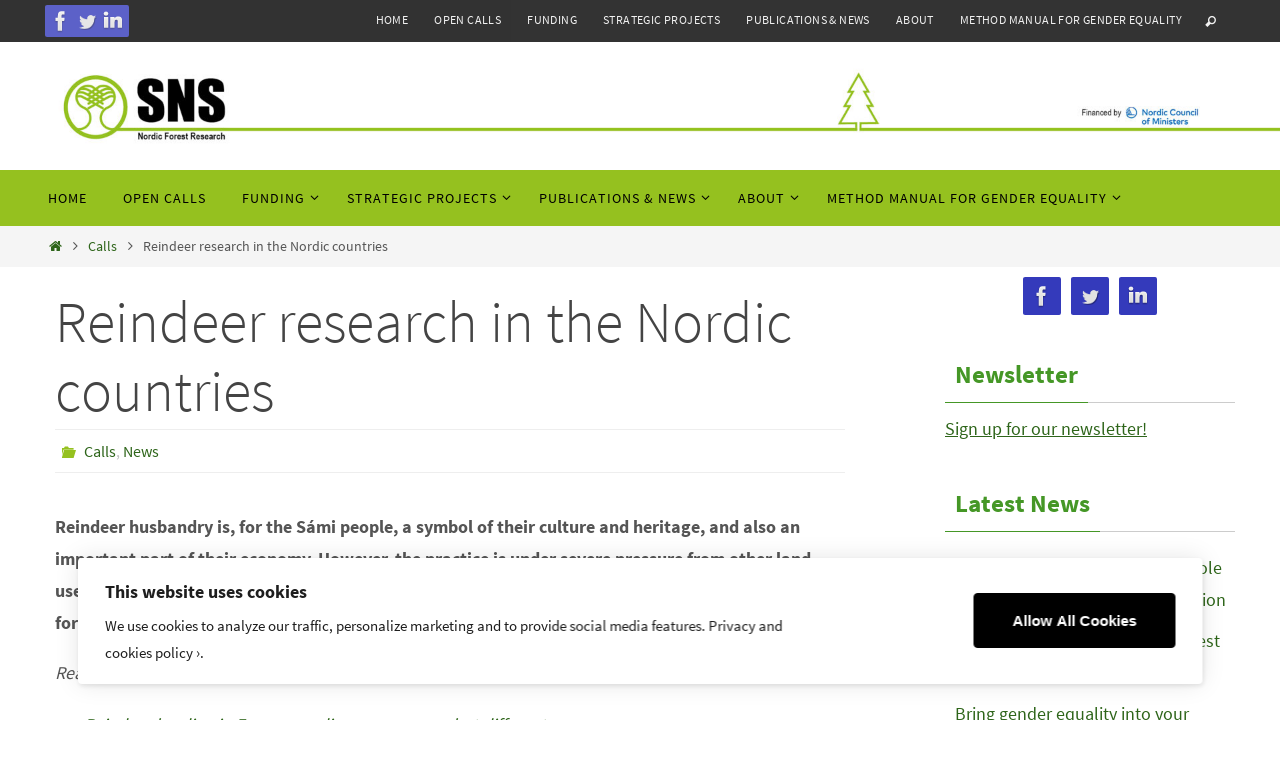

--- FILE ---
content_type: text/html; charset=UTF-8
request_url: https://nordicforestresearch.org/blog/2020/05/05/reindeer-research-in-the-nordic-countries/
body_size: 24146
content:
<!DOCTYPE html>
<html lang="en">
<head>


<!-- Google tag (gtag.js) -->
<script async src="https://www.googletagmanager.com/gtag/js?id=G-NN20Z4WY8W"></script>
<script>
  window.dataLayer = window.dataLayer || [];
  function gtag(){dataLayer.push(arguments);}
  gtag('js', new Date());

  gtag('config', 'G-NN20Z4WY8W');
</script>


	
	
	
<meta name="viewport" content="width=device-width, user-scalable=yes, initial-scale=1.0, minimum-scale=1.0, maximum-scale=3.0">
<meta http-equiv="Content-Type" content="text/html; charset=UTF-8" />
<link rel="profile" href="https://gmpg.org/xfn/11" />
<link rel="pingback" href="https://nordicforestresearch.org/xmlrpc.php" />
<title>Reindeer research in the Nordic countries</title>
<meta name='robots' content='max-image-preview:large' />
	<style>img:is([sizes="auto" i], [sizes^="auto," i]) { contain-intrinsic-size: 3000px 1500px }</style>
	<link rel="alternate" type="application/rss+xml" title=" &raquo; Feed" href="https://nordicforestresearch.org/feed/" />
		<!-- This site uses the Google Analytics by MonsterInsights plugin v9.10.0 - Using Analytics tracking - https://www.monsterinsights.com/ -->
		<!-- Note: MonsterInsights is not currently configured on this site. The site owner needs to authenticate with Google Analytics in the MonsterInsights settings panel. -->
					<!-- No tracking code set -->
				<!-- / Google Analytics by MonsterInsights -->
		<script type="text/javascript">
/* <![CDATA[ */
window._wpemojiSettings = {"baseUrl":"https:\/\/s.w.org\/images\/core\/emoji\/16.0.1\/72x72\/","ext":".png","svgUrl":"https:\/\/s.w.org\/images\/core\/emoji\/16.0.1\/svg\/","svgExt":".svg","source":{"concatemoji":"https:\/\/nordicforestresearch.org\/wp-includes\/js\/wp-emoji-release.min.js?ver=6.8.3"}};
/*! This file is auto-generated */
!function(s,n){var o,i,e;function c(e){try{var t={supportTests:e,timestamp:(new Date).valueOf()};sessionStorage.setItem(o,JSON.stringify(t))}catch(e){}}function p(e,t,n){e.clearRect(0,0,e.canvas.width,e.canvas.height),e.fillText(t,0,0);var t=new Uint32Array(e.getImageData(0,0,e.canvas.width,e.canvas.height).data),a=(e.clearRect(0,0,e.canvas.width,e.canvas.height),e.fillText(n,0,0),new Uint32Array(e.getImageData(0,0,e.canvas.width,e.canvas.height).data));return t.every(function(e,t){return e===a[t]})}function u(e,t){e.clearRect(0,0,e.canvas.width,e.canvas.height),e.fillText(t,0,0);for(var n=e.getImageData(16,16,1,1),a=0;a<n.data.length;a++)if(0!==n.data[a])return!1;return!0}function f(e,t,n,a){switch(t){case"flag":return n(e,"\ud83c\udff3\ufe0f\u200d\u26a7\ufe0f","\ud83c\udff3\ufe0f\u200b\u26a7\ufe0f")?!1:!n(e,"\ud83c\udde8\ud83c\uddf6","\ud83c\udde8\u200b\ud83c\uddf6")&&!n(e,"\ud83c\udff4\udb40\udc67\udb40\udc62\udb40\udc65\udb40\udc6e\udb40\udc67\udb40\udc7f","\ud83c\udff4\u200b\udb40\udc67\u200b\udb40\udc62\u200b\udb40\udc65\u200b\udb40\udc6e\u200b\udb40\udc67\u200b\udb40\udc7f");case"emoji":return!a(e,"\ud83e\udedf")}return!1}function g(e,t,n,a){var r="undefined"!=typeof WorkerGlobalScope&&self instanceof WorkerGlobalScope?new OffscreenCanvas(300,150):s.createElement("canvas"),o=r.getContext("2d",{willReadFrequently:!0}),i=(o.textBaseline="top",o.font="600 32px Arial",{});return e.forEach(function(e){i[e]=t(o,e,n,a)}),i}function t(e){var t=s.createElement("script");t.src=e,t.defer=!0,s.head.appendChild(t)}"undefined"!=typeof Promise&&(o="wpEmojiSettingsSupports",i=["flag","emoji"],n.supports={everything:!0,everythingExceptFlag:!0},e=new Promise(function(e){s.addEventListener("DOMContentLoaded",e,{once:!0})}),new Promise(function(t){var n=function(){try{var e=JSON.parse(sessionStorage.getItem(o));if("object"==typeof e&&"number"==typeof e.timestamp&&(new Date).valueOf()<e.timestamp+604800&&"object"==typeof e.supportTests)return e.supportTests}catch(e){}return null}();if(!n){if("undefined"!=typeof Worker&&"undefined"!=typeof OffscreenCanvas&&"undefined"!=typeof URL&&URL.createObjectURL&&"undefined"!=typeof Blob)try{var e="postMessage("+g.toString()+"("+[JSON.stringify(i),f.toString(),p.toString(),u.toString()].join(",")+"));",a=new Blob([e],{type:"text/javascript"}),r=new Worker(URL.createObjectURL(a),{name:"wpTestEmojiSupports"});return void(r.onmessage=function(e){c(n=e.data),r.terminate(),t(n)})}catch(e){}c(n=g(i,f,p,u))}t(n)}).then(function(e){for(var t in e)n.supports[t]=e[t],n.supports.everything=n.supports.everything&&n.supports[t],"flag"!==t&&(n.supports.everythingExceptFlag=n.supports.everythingExceptFlag&&n.supports[t]);n.supports.everythingExceptFlag=n.supports.everythingExceptFlag&&!n.supports.flag,n.DOMReady=!1,n.readyCallback=function(){n.DOMReady=!0}}).then(function(){return e}).then(function(){var e;n.supports.everything||(n.readyCallback(),(e=n.source||{}).concatemoji?t(e.concatemoji):e.wpemoji&&e.twemoji&&(t(e.twemoji),t(e.wpemoji)))}))}((window,document),window._wpemojiSettings);
/* ]]> */
</script>
<style id='wp-emoji-styles-inline-css' type='text/css'>

	img.wp-smiley, img.emoji {
		display: inline !important;
		border: none !important;
		box-shadow: none !important;
		height: 1em !important;
		width: 1em !important;
		margin: 0 0.07em !important;
		vertical-align: -0.1em !important;
		background: none !important;
		padding: 0 !important;
	}
</style>
<link rel='stylesheet' id='wp-block-library-css' href='https://nordicforestresearch.org/wp-includes/css/dist/block-library/style.min.css?ver=6.8.3' type='text/css' media='all' />
<style id='classic-theme-styles-inline-css' type='text/css'>
/*! This file is auto-generated */
.wp-block-button__link{color:#fff;background-color:#32373c;border-radius:9999px;box-shadow:none;text-decoration:none;padding:calc(.667em + 2px) calc(1.333em + 2px);font-size:1.125em}.wp-block-file__button{background:#32373c;color:#fff;text-decoration:none}
</style>
<style id='global-styles-inline-css' type='text/css'>
:root{--wp--preset--aspect-ratio--square: 1;--wp--preset--aspect-ratio--4-3: 4/3;--wp--preset--aspect-ratio--3-4: 3/4;--wp--preset--aspect-ratio--3-2: 3/2;--wp--preset--aspect-ratio--2-3: 2/3;--wp--preset--aspect-ratio--16-9: 16/9;--wp--preset--aspect-ratio--9-16: 9/16;--wp--preset--color--black: #000000;--wp--preset--color--cyan-bluish-gray: #abb8c3;--wp--preset--color--white: #ffffff;--wp--preset--color--pale-pink: #f78da7;--wp--preset--color--vivid-red: #cf2e2e;--wp--preset--color--luminous-vivid-orange: #ff6900;--wp--preset--color--luminous-vivid-amber: #fcb900;--wp--preset--color--light-green-cyan: #7bdcb5;--wp--preset--color--vivid-green-cyan: #00d084;--wp--preset--color--pale-cyan-blue: #8ed1fc;--wp--preset--color--vivid-cyan-blue: #0693e3;--wp--preset--color--vivid-purple: #9b51e0;--wp--preset--gradient--vivid-cyan-blue-to-vivid-purple: linear-gradient(135deg,rgba(6,147,227,1) 0%,rgb(155,81,224) 100%);--wp--preset--gradient--light-green-cyan-to-vivid-green-cyan: linear-gradient(135deg,rgb(122,220,180) 0%,rgb(0,208,130) 100%);--wp--preset--gradient--luminous-vivid-amber-to-luminous-vivid-orange: linear-gradient(135deg,rgba(252,185,0,1) 0%,rgba(255,105,0,1) 100%);--wp--preset--gradient--luminous-vivid-orange-to-vivid-red: linear-gradient(135deg,rgba(255,105,0,1) 0%,rgb(207,46,46) 100%);--wp--preset--gradient--very-light-gray-to-cyan-bluish-gray: linear-gradient(135deg,rgb(238,238,238) 0%,rgb(169,184,195) 100%);--wp--preset--gradient--cool-to-warm-spectrum: linear-gradient(135deg,rgb(74,234,220) 0%,rgb(151,120,209) 20%,rgb(207,42,186) 40%,rgb(238,44,130) 60%,rgb(251,105,98) 80%,rgb(254,248,76) 100%);--wp--preset--gradient--blush-light-purple: linear-gradient(135deg,rgb(255,206,236) 0%,rgb(152,150,240) 100%);--wp--preset--gradient--blush-bordeaux: linear-gradient(135deg,rgb(254,205,165) 0%,rgb(254,45,45) 50%,rgb(107,0,62) 100%);--wp--preset--gradient--luminous-dusk: linear-gradient(135deg,rgb(255,203,112) 0%,rgb(199,81,192) 50%,rgb(65,88,208) 100%);--wp--preset--gradient--pale-ocean: linear-gradient(135deg,rgb(255,245,203) 0%,rgb(182,227,212) 50%,rgb(51,167,181) 100%);--wp--preset--gradient--electric-grass: linear-gradient(135deg,rgb(202,248,128) 0%,rgb(113,206,126) 100%);--wp--preset--gradient--midnight: linear-gradient(135deg,rgb(2,3,129) 0%,rgb(40,116,252) 100%);--wp--preset--font-size--small: 13px;--wp--preset--font-size--medium: 20px;--wp--preset--font-size--large: 36px;--wp--preset--font-size--x-large: 42px;--wp--preset--spacing--20: 0.44rem;--wp--preset--spacing--30: 0.67rem;--wp--preset--spacing--40: 1rem;--wp--preset--spacing--50: 1.5rem;--wp--preset--spacing--60: 2.25rem;--wp--preset--spacing--70: 3.38rem;--wp--preset--spacing--80: 5.06rem;--wp--preset--shadow--natural: 6px 6px 9px rgba(0, 0, 0, 0.2);--wp--preset--shadow--deep: 12px 12px 50px rgba(0, 0, 0, 0.4);--wp--preset--shadow--sharp: 6px 6px 0px rgba(0, 0, 0, 0.2);--wp--preset--shadow--outlined: 6px 6px 0px -3px rgba(255, 255, 255, 1), 6px 6px rgba(0, 0, 0, 1);--wp--preset--shadow--crisp: 6px 6px 0px rgba(0, 0, 0, 1);}:where(.is-layout-flex){gap: 0.5em;}:where(.is-layout-grid){gap: 0.5em;}body .is-layout-flex{display: flex;}.is-layout-flex{flex-wrap: wrap;align-items: center;}.is-layout-flex > :is(*, div){margin: 0;}body .is-layout-grid{display: grid;}.is-layout-grid > :is(*, div){margin: 0;}:where(.wp-block-columns.is-layout-flex){gap: 2em;}:where(.wp-block-columns.is-layout-grid){gap: 2em;}:where(.wp-block-post-template.is-layout-flex){gap: 1.25em;}:where(.wp-block-post-template.is-layout-grid){gap: 1.25em;}.has-black-color{color: var(--wp--preset--color--black) !important;}.has-cyan-bluish-gray-color{color: var(--wp--preset--color--cyan-bluish-gray) !important;}.has-white-color{color: var(--wp--preset--color--white) !important;}.has-pale-pink-color{color: var(--wp--preset--color--pale-pink) !important;}.has-vivid-red-color{color: var(--wp--preset--color--vivid-red) !important;}.has-luminous-vivid-orange-color{color: var(--wp--preset--color--luminous-vivid-orange) !important;}.has-luminous-vivid-amber-color{color: var(--wp--preset--color--luminous-vivid-amber) !important;}.has-light-green-cyan-color{color: var(--wp--preset--color--light-green-cyan) !important;}.has-vivid-green-cyan-color{color: var(--wp--preset--color--vivid-green-cyan) !important;}.has-pale-cyan-blue-color{color: var(--wp--preset--color--pale-cyan-blue) !important;}.has-vivid-cyan-blue-color{color: var(--wp--preset--color--vivid-cyan-blue) !important;}.has-vivid-purple-color{color: var(--wp--preset--color--vivid-purple) !important;}.has-black-background-color{background-color: var(--wp--preset--color--black) !important;}.has-cyan-bluish-gray-background-color{background-color: var(--wp--preset--color--cyan-bluish-gray) !important;}.has-white-background-color{background-color: var(--wp--preset--color--white) !important;}.has-pale-pink-background-color{background-color: var(--wp--preset--color--pale-pink) !important;}.has-vivid-red-background-color{background-color: var(--wp--preset--color--vivid-red) !important;}.has-luminous-vivid-orange-background-color{background-color: var(--wp--preset--color--luminous-vivid-orange) !important;}.has-luminous-vivid-amber-background-color{background-color: var(--wp--preset--color--luminous-vivid-amber) !important;}.has-light-green-cyan-background-color{background-color: var(--wp--preset--color--light-green-cyan) !important;}.has-vivid-green-cyan-background-color{background-color: var(--wp--preset--color--vivid-green-cyan) !important;}.has-pale-cyan-blue-background-color{background-color: var(--wp--preset--color--pale-cyan-blue) !important;}.has-vivid-cyan-blue-background-color{background-color: var(--wp--preset--color--vivid-cyan-blue) !important;}.has-vivid-purple-background-color{background-color: var(--wp--preset--color--vivid-purple) !important;}.has-black-border-color{border-color: var(--wp--preset--color--black) !important;}.has-cyan-bluish-gray-border-color{border-color: var(--wp--preset--color--cyan-bluish-gray) !important;}.has-white-border-color{border-color: var(--wp--preset--color--white) !important;}.has-pale-pink-border-color{border-color: var(--wp--preset--color--pale-pink) !important;}.has-vivid-red-border-color{border-color: var(--wp--preset--color--vivid-red) !important;}.has-luminous-vivid-orange-border-color{border-color: var(--wp--preset--color--luminous-vivid-orange) !important;}.has-luminous-vivid-amber-border-color{border-color: var(--wp--preset--color--luminous-vivid-amber) !important;}.has-light-green-cyan-border-color{border-color: var(--wp--preset--color--light-green-cyan) !important;}.has-vivid-green-cyan-border-color{border-color: var(--wp--preset--color--vivid-green-cyan) !important;}.has-pale-cyan-blue-border-color{border-color: var(--wp--preset--color--pale-cyan-blue) !important;}.has-vivid-cyan-blue-border-color{border-color: var(--wp--preset--color--vivid-cyan-blue) !important;}.has-vivid-purple-border-color{border-color: var(--wp--preset--color--vivid-purple) !important;}.has-vivid-cyan-blue-to-vivid-purple-gradient-background{background: var(--wp--preset--gradient--vivid-cyan-blue-to-vivid-purple) !important;}.has-light-green-cyan-to-vivid-green-cyan-gradient-background{background: var(--wp--preset--gradient--light-green-cyan-to-vivid-green-cyan) !important;}.has-luminous-vivid-amber-to-luminous-vivid-orange-gradient-background{background: var(--wp--preset--gradient--luminous-vivid-amber-to-luminous-vivid-orange) !important;}.has-luminous-vivid-orange-to-vivid-red-gradient-background{background: var(--wp--preset--gradient--luminous-vivid-orange-to-vivid-red) !important;}.has-very-light-gray-to-cyan-bluish-gray-gradient-background{background: var(--wp--preset--gradient--very-light-gray-to-cyan-bluish-gray) !important;}.has-cool-to-warm-spectrum-gradient-background{background: var(--wp--preset--gradient--cool-to-warm-spectrum) !important;}.has-blush-light-purple-gradient-background{background: var(--wp--preset--gradient--blush-light-purple) !important;}.has-blush-bordeaux-gradient-background{background: var(--wp--preset--gradient--blush-bordeaux) !important;}.has-luminous-dusk-gradient-background{background: var(--wp--preset--gradient--luminous-dusk) !important;}.has-pale-ocean-gradient-background{background: var(--wp--preset--gradient--pale-ocean) !important;}.has-electric-grass-gradient-background{background: var(--wp--preset--gradient--electric-grass) !important;}.has-midnight-gradient-background{background: var(--wp--preset--gradient--midnight) !important;}.has-small-font-size{font-size: var(--wp--preset--font-size--small) !important;}.has-medium-font-size{font-size: var(--wp--preset--font-size--medium) !important;}.has-large-font-size{font-size: var(--wp--preset--font-size--large) !important;}.has-x-large-font-size{font-size: var(--wp--preset--font-size--x-large) !important;}
:where(.wp-block-post-template.is-layout-flex){gap: 1.25em;}:where(.wp-block-post-template.is-layout-grid){gap: 1.25em;}
:where(.wp-block-columns.is-layout-flex){gap: 2em;}:where(.wp-block-columns.is-layout-grid){gap: 2em;}
:root :where(.wp-block-pullquote){font-size: 1.5em;line-height: 1.6;}
</style>
<link rel='stylesheet' id='wpdm-fonticon-css' href='https://nordicforestresearch.org/wp-content/plugins/download-manager/assets/wpdm-iconfont/css/wpdm-icons.css?ver=6.8.3' type='text/css' media='all' />
<link rel='stylesheet' id='wpdm-front-css' href='https://nordicforestresearch.org/wp-content/plugins/download-manager/assets/css/front.min.css?ver=6.8.3' type='text/css' media='all' />
<link rel='stylesheet' id='ilmenite-cookie-consent-css' href='https://nordicforestresearch.org/wp-content/plugins/ilmenite-cookie-consent/assets/styles/dist/cookie-banner.css?ver=3.3.0' type='text/css' media='all' />
<link rel='stylesheet' id='siteorigin-panels-front-css' href='https://nordicforestresearch.org/wp-content/plugins/siteorigin-panels/css/front-flex.min.css?ver=2.33.3' type='text/css' media='all' />
<link rel='stylesheet' id='parent-style-css' href='https://nordicforestresearch.org/wp-content/themes/nirvana/style.css?ver=6.8.3' type='text/css' media='all' />
<link rel='stylesheet' id='nirvana-fonts-css' href='https://nordicforestresearch.org/wp-content/themes/nirvana/fonts/fontfaces.css?ver=1.6.4' type='text/css' media='all' />
<link rel='stylesheet' id='nirvana-style-css' href='https://nordicforestresearch.org/wp-content/themes/nirvana-child/style.css?ver=1.6.4' type='text/css' media='all' />
<style id='nirvana-style-inline-css' type='text/css'>
 #header-container { width: 1200px; } #header-container, #access >.menu, #forbottom, #colophon, #footer-widget-area, #topbar-inner, .ppbox, #pp-afterslider #container, #breadcrumbs-box { max-width: 1200px; } #container.one-column { } #container.two-columns-right #secondary { width: 300px; float:right; } #container.two-columns-right #content { width: 760px; float: left; } /* fallback */ #container.two-columns-right #content { width: calc(100% - 380px); float: left; } #container.two-columns-left #primary { width: 300px; float: left; } #container.two-columns-left #content { width: 760px; float: right; } /* fallback */ #container.two-columns-left #content { width: -moz-calc(100% - 380px); float: right; width: -webkit-calc(100% - 380px ); width: calc(100% - 380px); } #container.three-columns-right .sidey { width: 150px; float: left; } #container.three-columns-right #primary { margin-left: 80px; margin-right: 80px; } #container.three-columns-right #content { width: 680px; float: left; } /* fallback */ #container.three-columns-right #content { width: -moz-calc(100% - 460px); float: left; width: -webkit-calc(100% - 460px); width: calc(100% - 460px); } #container.three-columns-left .sidey { width: 150px; float: left; } #container.three-columns-left #secondary{ margin-left: 80px; margin-right: 80px; } #container.three-columns-left #content { width: 680px; float: right;} /* fallback */ #container.three-columns-left #content { width: -moz-calc(100% - 460px); float: right; width: -webkit-calc(100% - 460px); width: calc(100% - 460px); } #container.three-columns-sided .sidey { width: 150px; float: left; } #container.three-columns-sided #secondary{ float:right; } #container.three-columns-sided #content { width: 680px; float: right; /* fallback */ width: -moz-calc(100% - 460px); float: right; width: -webkit-calc(100% - 460px); float: right; width: calc(100% - 460px); float: right; margin: 0 230px 0 -1140px; } body { font-family: "Source Sans Pro"; } #content h1.entry-title a, #content h2.entry-title a, #content h1.entry-title, #content h2.entry-title { font-family: inherit; } .widget-title, .widget-title a { line-height: normal; font-family: inherit; } .widget-container, .widget-container a { font-family: inherit; } .entry-content h1, .entry-content h2, .entry-content h3, .entry-content h4, .entry-content h5, .entry-content h6, .nivo-caption h2, #front-text1 h1, #front-text2 h1, h3.column-header-image, #comments #reply-title { font-family: inherit; } #site-title span a { font-family: "Arial Black", Gadget, sans-serif; } #access ul li a, #access ul li a span { font-family: inherit; } /* general */ body { color: #555555; background-color: #FFFFFF } a { color: #2E651A; } a:hover, .entry-meta span a:hover, .comments-link a:hover, body.coldisplay2 #front-columns a:active { color: #95c11f; } a:active { background-color: #459726; color: #FFFFFF; } .entry-meta a:hover, .widget-container a:hover, .footer2 a:hover { border-bottom-color: #CCCCCC; } .sticky h2.entry-title a { background-color: #95c11f; color: #FFFFFF; } #header { background-color: #FFFFFF; } #site-title span a { color: #FFFFFF; } #site-description { color: #FFFFFF; } .socials a:hover .socials-hover { background-color: #343abb; } .socials .socials-hover { background-color: #343abb; } /* Main menu top level */ #access a, #nav-toggle span { color: #000000; } #access, #nav-toggle, #access ul li { background-color: #95c11f; } #access > .menu > ul > li > a > span { } #access ul li:hover { background-color: #95c11f; color: #000000; } #access ul > li.current_page_item , #access ul > li.current-menu-item, #access ul > li.current_page_ancestor , #access ul > li.current-menu-ancestor { background-color: #a2ce2c; } /* Main menu Submenus */ #access ul ul li, #access ul ul { background-color: #95c11f; } #access ul ul li a { color: #000000; } #access ul ul li:hover { background-color: #a3cf2d; } #breadcrumbs { background-color: #f5f5f5; } #access ul ul li.current_page_item, #access ul ul li.current-menu-item, #access ul ul li.current_page_ancestor, #access ul ul li.current-menu-ancestor { background-color: #a3cf2d; } /* top menu */ #topbar { background-color: #000000; border-bottom-color: #000000; } .menu-header-search .searchform { background: #F7F7F7; } .topmenu ul li a, .search-icon:before { color: #EEEEEE; } .topmenu ul li a:hover { background-color: #000000; } .search-icon:hover:before { color: #95c11f; } /* main */ #main { background-color: #FFFFFF; } #author-info, .page-title, #entry-author-info { border-color: #CCCCCC; } .page-title-text { border-color: #459726; } .page-title span { border-color: #95c11f; } #entry-author-info #author-avatar, #author-info #author-avatar { border-color: #EEEEEE; } .avatar-container:before { background-color: #459726; } .sidey .widget-container { color: #555555; ; } .sidey .widget-title { color: #459726; ; border-color: #CCCCCC; } .sidey .widget-container a { color: #2E651A; } .sidey .widget-container a:hover { color: #95c11f; } .widget-title span { border-color: #459726; } .entry-content h1, .entry-content h2, .entry-content h3, .entry-content h4, .entry-content h5, .entry-content h6 { color: #444444; } .entry-title, .entry-title a{ color: #444444; } .entry-title a:hover { color: #000000; } #content span.entry-format { color: #CCCCCC; } /* footer */ #footer { color: #AAAAAA; background-color: #FFFFFF; } #footer2 { color: #AAAAAA; background-color: #3A3B3D; } #sfooter-full { background-color: #353638; } .footermenu ul li { border-color: #494a4c; } .footermenu ul li:hover { border-color: #5d5e60; } #colophon a { color: #2E651A; } #colophon a:hover { color: #95c11f; } #footer2 a, .footermenu ul li:after { ; } #footer2 a:hover { ; } #footer .widget-container { color: #555555; background-color: #ffffff; } #footer .widget-title { color: #459726; ; border-color:#CCCCCC; } /* buttons */ a.continue-reading-link { color: #2E651A; border-color: #2E651A; } a.continue-reading-link:hover { background-color: #95c11f; color: #FFFFFF; } #cryout_ajax_more_trigger { border: 1px solid #CCCCCC; } #cryout_ajax_more_trigger:hover { background-color: #F7F7F7; } a.continue-reading-link i.crycon-right-dir { color: #95c11f } a.continue-reading-link:hover i.crycon-right-dir { color: #FFFFFF } .page-link a, .page-link > span > em { border-color: #CCCCCC } .columnmore a { background: #459726; color:#F7F7F7 } .columnmore a:hover { background: #95c11f; } .file, .button, input[type="submit"], input[type="reset"], #respond .form-submit input#submit { background-color: #FFFFFF; border-color: #CCCCCC; } .button:hover, #respond .form-submit input#submit:hover { background-color: #F7F7F7; } .entry-content tr th, .entry-content thead th { color: #444444; } .entry-content tr th { background-color: #95c11f; color:#FFFFFF; } .entry-content tr.even { background-color: #F7F7F7; } hr { border-color: #EEEEEE; } input[type="text"], input[type="password"], input[type="email"], input[type="color"], input[type="date"], input[type="datetime"], input[type="datetime-local"], input[type="month"], input[type="number"], input[type="range"], input[type="search"], input[type="tel"], input[type="time"], input[type="url"], input[type="week"], textarea, select { border-color: #CCCCCC #EEEEEE #EEEEEE #CCCCCC; color: #555555; } input[type="submit"], input[type="reset"] { color: #555555; } input[type="text"]:hover, input[type="password"]:hover, input[type="email"]:hover, input[type="color"]:hover, input[type="date"]:hover, input[type="datetime"]:hover, input[type="datetime-local"]:hover, input[type="month"]:hover, input[type="number"]:hover, input[type="range"]:hover, input[type="search"]:hover, input[type="tel"]:hover, input[type="time"]:hover, input[type="url"]:hover, input[type="week"]:hover, textarea:hover { background-color: rgba(247,247,247,0.4); } .entry-content pre { background-color: #F7F7F7; border-color: rgba(149,193,31,0.1); } abbr, acronym { border-color: #555555; } .comment-meta a { color: #999999; } #respond .form-allowed-tags { color: #999999; } .comment .reply a { border-color: #EEEEEE; } .comment .reply a:hover { color: #2E651A; } .entry-meta { border-color: #EEEEEE; } .entry-meta .crycon-metas:before { color: #95c11f; } .entry-meta span a, .comments-link a { ; } .entry-meta span a:hover, .comments-link a:hover { ; } .entry-meta span, .entry-utility span, .footer-tags { color: #c1c1c1; } .nav-next a, .nav-previous a{ background-color:#f8f8f8; } .nav-next a:hover, .nav-previous a:hover { background-color: #2E651A; color:#FFFFFF; } .pagination { border-color: #ededed; } .pagination a:hover { background-color: #459726; color: #FFFFFF; } h3#comments-title { border-color: #CCCCCC; } h3#comments-title span { background-color: #95c11f; color: #FFFFFF; } .comment-details { border-color: #EEEEEE; } .searchform input[type="text"] { color: #999999; } .searchform:after { background-color: #95c11f; } .searchform:hover:after { background-color: #459726; } .searchsubmit[type="submit"]{ color: #F7F7F7; } li.menu-main-search .searchform .s { background-color: #FFFFFF; } li.menu-main-search .searchsubmit[type="submit"] { color: #999999; } .caption-accented .wp-caption { background-color:rgba(149,193,31,0.8); color:#FFFFFF; } .nirvana-image-one .entry-content img[class*='align'], .nirvana-image-one .entry-summary img[class*='align'], .nirvana-image-two .entry-content img[class*='align'], .nirvana-image-two .entry-summary img[class*='align'] .nirvana-image-one .entry-content [class*='wp-block'][class*='align'] img, .nirvana-image-one .entry-summary [class*='wp-block'][class*='align'] img, .nirvana-image-two .entry-content [class*='wp-block'][class*='align'] img, .nirvana-image-two .entry-summary [class*='wp-block'][class*='align'] img { border-color: #95c11f; } html { font-size: 18px; line-height: 1.8; } .entry-content, .entry-summary, .ppbox { text-align:inherit ; } .entry-content, .entry-summary, .widget-container, .ppbox, .navigation { ; } #content h1.entry-title, #content h2.entry-title, .woocommerce-page h1.page-title { font-size: 42px; } .widget-title, .widget-title a { font-size: 22px; } .widget-container, .widget-container a { font-size: 18px; } #content h1, #pp-afterslider h1 { font-size: 42px; } #content h2, #pp-afterslider h2 { font-size: 36px; } #content h3, #pp-afterslider h3 { font-size: 31px; } #content h4, #pp-afterslider h4 { font-size: 26px; } #content h5, #pp-afterslider h5 { font-size: 21px; } #content h6, #pp-afterslider h6 { font-size: 16px; } #site-title span a { font-size: 32px; } #access ul li a { font-size: 14px; } #access ul ul ul a { font-size: 13px; } #respond .form-allowed-tags { display: none; } .nocomments, .nocomments2 { display: none; } .entry-content table, .entry-content tr, .entry-content tr th, .entry-content thead th, .entry-content tr td, .entry-content tr.even { background: none; border: none; color: inherit; } article footer.entry-meta { display: none; } .entry-content p, .entry-content ul, .entry-content ol, .entry-content dd, .entry-content pre, .entry-content hr, .commentlist p, .entry-summary p { margin-bottom: 1.0em; } #header-container > div { margin: 20px 0 0 20px; } #toTop:hover .crycon-back2top:before { color: #459726; } #main { margin-top: 5px; } #forbottom { padding-left: 0px; padding-right: 0px; } #header-widget-area { width: 25%; } #branding { height:120px; } @media (max-width: 1920px) { #branding, #bg_image { display: block; height: auto; max-width: 100%; min-height: inherit !important; } } 
/* Nirvana Custom CSS */
</style>
<link rel='stylesheet' id='nirvana-mobile-css' href='https://nordicforestresearch.org/wp-content/themes/nirvana/styles/style-mobile.css?ver=1.6.4' type='text/css' media='all' />
<link rel='stylesheet' id='dflip-style-css' href='https://nordicforestresearch.org/wp-content/plugins/3d-flipbook-dflip-lite/assets/css/dflip.min.css?ver=2.4.20' type='text/css' media='all' />
<link rel='stylesheet' id='eeb-css-frontend-css' href='https://nordicforestresearch.org/wp-content/plugins/email-encoder-bundle/core/includes/assets/css/style.css?ver=251111-142716' type='text/css' media='all' />
<script type="text/javascript" src="https://nordicforestresearch.org/wp-includes/js/jquery/jquery.min.js?ver=3.7.1" id="jquery-core-js"></script>
<script type="text/javascript" src="https://nordicforestresearch.org/wp-includes/js/jquery/jquery-migrate.min.js?ver=3.4.1" id="jquery-migrate-js"></script>
<script type="text/javascript" src="https://nordicforestresearch.org/wp-content/plugins/download-manager/assets/js/wpdm.min.js?ver=6.8.3" id="wpdm-frontend-js-js"></script>
<script type="text/javascript" id="wpdm-frontjs-js-extra">
/* <![CDATA[ */
var wpdm_url = {"home":"https:\/\/nordicforestresearch.org\/","site":"https:\/\/nordicforestresearch.org\/","ajax":"https:\/\/nordicforestresearch.org\/wp-admin\/admin-ajax.php"};
var wpdm_js = {"spinner":"<i class=\"wpdm-icon wpdm-sun wpdm-spin\"><\/i>","client_id":"7562530333ae35244e0849ebce01dd63"};
var wpdm_strings = {"pass_var":"Password Verified!","pass_var_q":"Please click following button to start download.","start_dl":"Start Download"};
/* ]]> */
</script>
<script type="text/javascript" src="https://nordicforestresearch.org/wp-content/plugins/download-manager/assets/js/front.min.js?ver=3.3.32" id="wpdm-frontjs-js"></script>
<script type="text/javascript" id="ilcc-vendor-js-before">
/* <![CDATA[ */
window.YETT_BLACKLIST = [/facebook.com/,/connect.facebook.net/,/doubleclick.net/,/hs-scripts.com/,/linkedin.com/,/licdn.com/,/bing.com/,/googleadservices.com/,/google-analytics.com/,/googletagmanager.com/,/hotjar.com/];
/* ]]> */
</script>
<script type="text/javascript" src="https://nordicforestresearch.org/wp-content/plugins/ilmenite-cookie-consent/assets/scripts/dist/cookie-banner-vendor.js?ver=3.3.0" id="ilcc-vendor-js"></script>
<script type="text/javascript" src="https://nordicforestresearch.org/wp-content/plugins/email-encoder-bundle/core/includes/assets/js/custom.js?ver=251111-142716" id="eeb-js-frontend-js"></script>
<link rel="https://api.w.org/" href="https://nordicforestresearch.org/wp-json/" /><link rel="alternate" title="JSON" type="application/json" href="https://nordicforestresearch.org/wp-json/wp/v2/posts/6733" /><link rel="EditURI" type="application/rsd+xml" title="RSD" href="https://nordicforestresearch.org/xmlrpc.php?rsd" />
<meta name="generator" content="WordPress 6.8.3" />
<link rel="canonical" href="https://nordicforestresearch.org/blog/2020/05/05/reindeer-research-in-the-nordic-countries/" />
<link rel='shortlink' href='https://nordicforestresearch.org/?p=6733' />
<link rel="alternate" title="oEmbed (JSON)" type="application/json+oembed" href="https://nordicforestresearch.org/wp-json/oembed/1.0/embed?url=https%3A%2F%2Fnordicforestresearch.org%2Fblog%2F2020%2F05%2F05%2Freindeer-research-in-the-nordic-countries%2F" />
<link rel="alternate" title="oEmbed (XML)" type="text/xml+oembed" href="https://nordicforestresearch.org/wp-json/oembed/1.0/embed?url=https%3A%2F%2Fnordicforestresearch.org%2Fblog%2F2020%2F05%2F05%2Freindeer-research-in-the-nordic-countries%2F&#038;format=xml" />
<script type="text/javascript">
(function(url){
	if(/(?:Chrome\/26\.0\.1410\.63 Safari\/537\.31|WordfenceTestMonBot)/.test(navigator.userAgent)){ return; }
	var addEvent = function(evt, handler) {
		if (window.addEventListener) {
			document.addEventListener(evt, handler, false);
		} else if (window.attachEvent) {
			document.attachEvent('on' + evt, handler);
		}
	};
	var removeEvent = function(evt, handler) {
		if (window.removeEventListener) {
			document.removeEventListener(evt, handler, false);
		} else if (window.detachEvent) {
			document.detachEvent('on' + evt, handler);
		}
	};
	var evts = 'contextmenu dblclick drag dragend dragenter dragleave dragover dragstart drop keydown keypress keyup mousedown mousemove mouseout mouseover mouseup mousewheel scroll'.split(' ');
	var logHuman = function() {
		if (window.wfLogHumanRan) { return; }
		window.wfLogHumanRan = true;
		var wfscr = document.createElement('script');
		wfscr.type = 'text/javascript';
		wfscr.async = true;
		wfscr.src = url + '&r=' + Math.random();
		(document.getElementsByTagName('head')[0]||document.getElementsByTagName('body')[0]).appendChild(wfscr);
		for (var i = 0; i < evts.length; i++) {
			removeEvent(evts[i], logHuman);
		}
	};
	for (var i = 0; i < evts.length; i++) {
		addEvent(evts[i], logHuman);
	}
})('//nordicforestresearch.org/?wordfence_lh=1&hid=E8FFCA45E8A802615F52D5D0E310BC3B');
</script><style media="all" id="siteorigin-panels-layouts-head">/* Layout 6733 */ #pgc-6733-0-0 , #pgc-6733-1-0 , #pgc-6733-4-0 , #pgc-6733-5-0 { width:100%;width:calc(100% - ( 0 * 30px ) ) } #pg-6733-0 , #pg-6733-1 , #pg-6733-2 , #pg-6733-3 , #pg-6733-4 , #pl-6733 .so-panel { margin-bottom:30px } #pgc-6733-2-0 { width:38.1966%;width:calc(38.1966% - ( 0.61803399209206 * 30px ) ) } #pgc-6733-2-1 { width:61.8034%;width:calc(61.8034% - ( 0.38196600790794 * 30px ) ) } #pgc-6733-3-0 , #pgc-6733-3-1 { width:50%;width:calc(50% - ( 0.5 * 30px ) ) } #pl-6733 .so-panel:last-of-type { margin-bottom:0px } #pg-6733-0.panel-has-style > .panel-row-style, #pg-6733-0.panel-no-style , #pg-6733-1.panel-has-style > .panel-row-style, #pg-6733-1.panel-no-style , #pg-6733-2.panel-has-style > .panel-row-style, #pg-6733-2.panel-no-style , #pg-6733-3.panel-has-style > .panel-row-style, #pg-6733-3.panel-no-style , #pg-6733-4.panel-has-style > .panel-row-style, #pg-6733-4.panel-no-style , #pg-6733-5.panel-has-style > .panel-row-style, #pg-6733-5.panel-no-style { -webkit-align-items:flex-start;align-items:flex-start } #panel-6733-1-0-0> .panel-widget-style { padding:25px 25px 25px 25px } #panel-6733-2-0-0> .panel-widget-style , #panel-6733-2-1-0> .panel-widget-style { background-color:#bed6af;padding:25px 25px 25px 25px } #panel-6733-5-0-0> .panel-widget-style { background-color:#d9edcb;padding:25px 25px 25px 25px } @media (max-width:780px){ #pg-6733-0.panel-no-style, #pg-6733-0.panel-has-style > .panel-row-style, #pg-6733-0 , #pg-6733-1.panel-no-style, #pg-6733-1.panel-has-style > .panel-row-style, #pg-6733-1 , #pg-6733-2.panel-no-style, #pg-6733-2.panel-has-style > .panel-row-style, #pg-6733-2 , #pg-6733-3.panel-no-style, #pg-6733-3.panel-has-style > .panel-row-style, #pg-6733-3 , #pg-6733-4.panel-no-style, #pg-6733-4.panel-has-style > .panel-row-style, #pg-6733-4 , #pg-6733-5.panel-no-style, #pg-6733-5.panel-has-style > .panel-row-style, #pg-6733-5 { -webkit-flex-direction:column;-ms-flex-direction:column;flex-direction:column } #pg-6733-0 > .panel-grid-cell , #pg-6733-0 > .panel-row-style > .panel-grid-cell , #pg-6733-1 > .panel-grid-cell , #pg-6733-1 > .panel-row-style > .panel-grid-cell , #pg-6733-2 > .panel-grid-cell , #pg-6733-2 > .panel-row-style > .panel-grid-cell , #pg-6733-3 > .panel-grid-cell , #pg-6733-3 > .panel-row-style > .panel-grid-cell , #pg-6733-4 > .panel-grid-cell , #pg-6733-4 > .panel-row-style > .panel-grid-cell , #pg-6733-5 > .panel-grid-cell , #pg-6733-5 > .panel-row-style > .panel-grid-cell { width:100%;margin-right:0 } #pgc-6733-2-0 , #pgc-6733-3-0 { margin-bottom:30px } #pl-6733 .panel-grid-cell { padding:0 } #pl-6733 .panel-grid .panel-grid-cell-empty { display:none } #pl-6733 .panel-grid .panel-grid-cell-mobile-last { margin-bottom:0px }  } </style><link rel="icon" href="https://nordicforestresearch.org/wp-content/uploads/2017/09/cropped-170906-rund-32x32.png" sizes="32x32" />
<link rel="icon" href="https://nordicforestresearch.org/wp-content/uploads/2017/09/cropped-170906-rund-192x192.png" sizes="192x192" />
<link rel="apple-touch-icon" href="https://nordicforestresearch.org/wp-content/uploads/2017/09/cropped-170906-rund-180x180.png" />
<meta name="msapplication-TileImage" content="https://nordicforestresearch.org/wp-content/uploads/2017/09/cropped-170906-rund-270x270.png" />
<!--[if lt IE 9]>
<script>
document.createElement('header');
document.createElement('nav');
document.createElement('section');
document.createElement('article');
document.createElement('aside');
document.createElement('footer');
</script>
<![endif]-->
		<style type="text/css" id="wp-custom-css">
			body h1{
    font-size: 58px!important;
}
body h2{
    font-size: 25px!important;
	font-weight: bold!important;
}
body h3{
    font-size: 25px!important;
	font-weight: bold!important;
}
body h4{
    font-size: 25px!important;
	font-weight: bold!important;
}
body h5{
    font-size: 25px!important;
	font-weight: bold!important;
}
body h6{
    font-size: 25px!important;
	font-weight: bold!important;
}
Body .nivoSlider h2{
font-size: 100px !important;
font-weight: 700!important;
}
#wrapper {
	overflow:hidden;
}		</style>
		<meta name="generator" content="WordPress Download Manager 3.3.32" />
                <style>
        /* WPDM Link Template Styles */        </style>
                <style>

            :root {
                --color-primary: #4a8eff;
                --color-primary-rgb: 74, 142, 255;
                --color-primary-hover: #5998ff;
                --color-primary-active: #3281ff;
                --clr-sec: #6c757d;
                --clr-sec-rgb: 108, 117, 125;
                --clr-sec-hover: #6c757d;
                --clr-sec-active: #6c757d;
                --color-secondary: #6c757d;
                --color-secondary-rgb: 108, 117, 125;
                --color-secondary-hover: #6c757d;
                --color-secondary-active: #6c757d;
                --color-success: #018e11;
                --color-success-rgb: 1, 142, 17;
                --color-success-hover: #0aad01;
                --color-success-active: #0c8c01;
                --color-info: #2CA8FF;
                --color-info-rgb: 44, 168, 255;
                --color-info-hover: #2CA8FF;
                --color-info-active: #2CA8FF;
                --color-warning: #FFB236;
                --color-warning-rgb: 255, 178, 54;
                --color-warning-hover: #FFB236;
                --color-warning-active: #FFB236;
                --color-danger: #ff5062;
                --color-danger-rgb: 255, 80, 98;
                --color-danger-hover: #ff5062;
                --color-danger-active: #ff5062;
                --color-green: #30b570;
                --color-blue: #0073ff;
                --color-purple: #8557D3;
                --color-red: #ff5062;
                --color-muted: rgba(69, 89, 122, 0.6);
                --wpdm-font: "Sen", -apple-system, BlinkMacSystemFont, "Segoe UI", Roboto, Helvetica, Arial, sans-serif, "Apple Color Emoji", "Segoe UI Emoji", "Segoe UI Symbol";
            }

            .wpdm-download-link.btn.btn-primary {
                border-radius: 4px;
            }


        </style>
        </head>
<body data-rsssl=1 class="wp-singular post-template-default single single-post postid-6733 single-format-standard wp-theme-nirvana wp-child-theme-nirvana-child siteorigin-panels siteorigin-panels-before-js nirvana-image-none caption-simple magazine-layout nirvana-comment-placeholders nirvana-menu-left nirvana-topbarfixed">

		<a class="skip-link screen-reader-text" href="#main" title="Skip to content"> Skip to content </a>
	
<div id="wrapper" class="hfeed">
<div id="topbar" ><div id="topbar-inner"> <div class="socials" id="sheader">
			<a  target="_blank"  href="https://www.facebook.com/www.nordicforestresearch.org/"
			class="socialicons social-Facebook" title="Nordic Forest Research (SNS)">
				<img alt="Facebook" src="https://nordicforestresearch.org/wp-content/themes/nirvana/images/socials/Facebook.png" />
			</a>
			<a  target="_blank"  href="https://twitter.com/NForestResearch"
			class="socialicons social-Twitter" title="Nordic Forest Research (SNS)">
				<img alt="Twitter" src="https://nordicforestresearch.org/wp-content/themes/nirvana/images/socials/Twitter.png" />
			</a>
			<a  target="_blank"  href="https://www.linkedin.com/company/nordic-forest-research-sns/?viewAsMember=true"
			class="socialicons social-LinkedIn" title="Nordic Forest Research (SNS)">
				<img alt="LinkedIn" src="https://nordicforestresearch.org/wp-content/themes/nirvana/images/socials/LinkedIn.png" />
			</a></div><nav class="topmenu"><ul id="menu-pages" class="menu"><li id="menu-item-5238" class="menu-item menu-item-type-custom menu-item-object-custom menu-item-home menu-item-5238"><a href="https://nordicforestresearch.org/">Home</a></li>
<li id="menu-item-9059" class="menu-item menu-item-type-post_type menu-item-object-page menu-item-9059"><a href="https://nordicforestresearch.org/open-call-for-networks/">Open calls</a></li>
<li id="menu-item-65" class="menu-item menu-item-type-post_type menu-item-object-page menu-item-65"><a href="https://nordicforestresearch.org/research-projects/">Funding</a></li>
<li id="menu-item-6161" class="menu-item menu-item-type-custom menu-item-object-custom menu-item-6161"><a href="https://nordicforestresearch.org/strategical-projects/">Strategic projects</a></li>
<li id="menu-item-5264" class="menu-item menu-item-type-post_type menu-item-object-page menu-item-5264"><a href="https://nordicforestresearch.org/publications/">Publications &#038; news</a></li>
<li id="menu-item-61" class="menu-item menu-item-type-post_type menu-item-object-page menu-item-61"><a href="https://nordicforestresearch.org/about/">About</a></li>
<li id="menu-item-11340" class="menu-item menu-item-type-post_type menu-item-object-page menu-item-11340"><a href="https://nordicforestresearch.org/2-gender-equality-in-the-nordic-bioeconomy-a-method-manual/">Method manual for gender equality</a></li>
<li class='menu-header-search'>
							<i class='search-icon'></i> 
<form role="search" method="get" class="searchform" action="https://nordicforestresearch.org/">
	<label>
		<span class="screen-reader-text">Search for:</span>
		<input type="search" class="s" placeholder="Search" value="" name="s" />
	</label>
	<button type="submit" class="searchsubmit"><span class="screen-reader-text">Search</span><i class="crycon-search"></i></button>
</form>
</li></ul></nav> </div></div>

<div id="header-full">
	<header id="header">
		<div id="masthead">
					<div id="branding" role="banner" >
				<img id="bg_image" alt="" title="" src="https://nordicforestresearch.org/wp-content/uploads/2019/02/cropped-header-3-1.jpg"  /><div id="header-container"><div class="site-identity"><div id="site-title"><span> <a href="https://nordicforestresearch.org/" title="" rel="home"></a> </span></div><div id="site-description" ></div></div></div>								<div style="clear:both;"></div>
			</div><!-- #branding -->
			<button id="nav-toggle"><span>&nbsp;</span></button>
			<nav id="access" class="jssafe" role="navigation">
					<div class="skip-link screen-reader-text"><a href="#content" title="Skip to content">Skip to content</a></div>
	<div class="menu"><ul id="prime_nav" class="menu"><li class="menu-item menu-item-type-custom menu-item-object-custom menu-item-home menu-item-5238"><a href="https://nordicforestresearch.org/"><span>Home</span></a></li>
<li class="menu-item menu-item-type-post_type menu-item-object-page menu-item-9059"><a href="https://nordicforestresearch.org/open-call-for-networks/"><span>Open calls</span></a></li>
<li class="menu-item menu-item-type-post_type menu-item-object-page menu-item-has-children menu-item-65"><a href="https://nordicforestresearch.org/research-projects/"><span>Funding</span></a>
<ul class="sub-menu">
	<li id="menu-item-6382" class="menu-item menu-item-type-custom menu-item-object-custom menu-item-has-children menu-item-6382"><a href="#"><span>Funded by SNS</span></a>
	<ul class="sub-menu">
		<li id="menu-item-64" class="menu-item menu-item-type-post_type menu-item-object-page menu-item-has-children menu-item-64"><a href="https://nordicforestresearch.org/networks/"><span>Networks</span></a>
		<ul class="sub-menu">
			<li id="menu-item-10037" class="menu-item menu-item-type-custom menu-item-object-custom menu-item-has-children menu-item-10037"><a href="https://nordicforestresearch.org/blog/2022/08/26/sns-50th-anniversary-call-for-research-projects-and-networks/"><span>SNS 50th anniversary call</span></a>
			<ul class="sub-menu">
				<li id="menu-item-10043" class="menu-item menu-item-type-post_type menu-item-object-page menu-item-10043"><a href="https://nordicforestresearch.org/n2023-07/"><span>N2023-07</span></a></li>
				<li id="menu-item-10042" class="menu-item menu-item-type-post_type menu-item-object-page menu-item-10042"><a href="https://nordicforestresearch.org/n2023-08/"><span>Advancing Silviculture Technology</span></a></li>
				<li id="menu-item-10041" class="menu-item menu-item-type-post_type menu-item-object-page menu-item-10041"><a href="https://nordicforestresearch.org/n2023-09/"><span>N2023-09</span></a></li>
				<li id="menu-item-10040" class="menu-item menu-item-type-post_type menu-item-object-page menu-item-10040"><a href="https://nordicforestresearch.org/n2023-10/"><span>N2023-10</span></a></li>
				<li id="menu-item-10039" class="menu-item menu-item-type-post_type menu-item-object-page menu-item-10039"><a href="https://nordicforestresearch.org/n2023-11/"><span>N2023-11</span></a></li>
				<li id="menu-item-10038" class="menu-item menu-item-type-post_type menu-item-object-page menu-item-10038"><a href="https://nordicforestresearch.org/sns-135/"><span>ForestFUN</span></a></li>
			</ul>
</li>
			<li id="menu-item-413" class="menu-item menu-item-type-post_type menu-item-object-page menu-item-has-children menu-item-413"><a href="https://nordicforestresearch.org/efinord-sns-networks/"><span>Annual networks</span></a>
			<ul class="sub-menu">
				<li id="menu-item-11643" class="menu-item menu-item-type-custom menu-item-object-custom menu-item-has-children menu-item-11643"><a href="#"><span>2025</span></a>
				<ul class="sub-menu">
					<li id="menu-item-11651" class="menu-item menu-item-type-post_type menu-item-object-page menu-item-11651"><a href="https://nordicforestresearch.org/n2025-01/"><span>PROFOR</span></a></li>
					<li id="menu-item-11650" class="menu-item menu-item-type-post_type menu-item-object-page menu-item-11650"><a href="https://nordicforestresearch.org/n2025-02/"><span>N2025-02</span></a></li>
					<li id="menu-item-11649" class="menu-item menu-item-type-post_type menu-item-object-page menu-item-11649"><a href="https://nordicforestresearch.org/n2025-03/"><span>N2025-03</span></a></li>
					<li id="menu-item-11648" class="menu-item menu-item-type-post_type menu-item-object-page menu-item-11648"><a href="https://nordicforestresearch.org/n2025-04/"><span>N2025-04</span></a></li>
					<li id="menu-item-11647" class="menu-item menu-item-type-post_type menu-item-object-page menu-item-11647"><a href="https://nordicforestresearch.org/n2025-05/"><span>MoniForSoil</span></a></li>
					<li id="menu-item-11646" class="menu-item menu-item-type-post_type menu-item-object-page menu-item-11646"><a href="https://nordicforestresearch.org/n2025-06/"><span>Value: Birch</span></a></li>
					<li id="menu-item-11645" class="menu-item menu-item-type-post_type menu-item-object-page menu-item-11645"><a href="https://nordicforestresearch.org/n2025-07/"><span>PlayFair Forest</span></a></li>
					<li id="menu-item-11644" class="menu-item menu-item-type-post_type menu-item-object-page menu-item-11644"><a href="https://nordicforestresearch.org/n2025-08/"><span>N2025-08</span></a></li>
				</ul>
</li>
				<li id="menu-item-10849" class="menu-item menu-item-type-custom menu-item-object-custom menu-item-has-children menu-item-10849"><a href="#"><span>2024</span></a>
				<ul class="sub-menu">
					<li id="menu-item-10855" class="menu-item menu-item-type-custom menu-item-object-custom menu-item-10855"><a href="https://nordicforestresearch.org/n2023-2/"><span>N2024-01</span></a></li>
					<li id="menu-item-10854" class="menu-item menu-item-type-post_type menu-item-object-page menu-item-10854"><a href="https://nordicforestresearch.org/n2024-02/"><span>NEFOM</span></a></li>
					<li id="menu-item-10853" class="menu-item menu-item-type-post_type menu-item-object-page menu-item-10853"><a href="https://nordicforestresearch.org/n2024-03/"><span>Forest Policy Science</span></a></li>
					<li id="menu-item-10868" class="menu-item menu-item-type-custom menu-item-object-custom menu-item-10868"><a href="https://nordicforestresearch.org/n2023-06/"><span>PROFOR</span></a></li>
					<li id="menu-item-10851" class="menu-item menu-item-type-post_type menu-item-object-page menu-item-10851"><a href="https://nordicforestresearch.org/n2024-05/"><span>Nordic Wild Berry R&#038;D Network</span></a></li>
					<li id="menu-item-10850" class="menu-item menu-item-type-post_type menu-item-object-page menu-item-10850"><a href="https://nordicforestresearch.org/n2024-06/"><span>N2024-06</span></a></li>
				</ul>
</li>
				<li id="menu-item-10096" class="menu-item menu-item-type-custom menu-item-object-custom menu-item-has-children menu-item-10096"><a href="#"><span>2023</span></a>
				<ul class="sub-menu">
					<li id="menu-item-10103" class="menu-item menu-item-type-post_type menu-item-object-page menu-item-10103"><a href="https://nordicforestresearch.org/n2023-01/"><span>Alien forest pathogens and pests in the changing environment</span></a></li>
					<li id="menu-item-10102" class="menu-item menu-item-type-post_type menu-item-object-page menu-item-10102"><a href="https://nordicforestresearch.org/n2023-2/"><span>Wood Science and Engineering</span></a></li>
					<li id="menu-item-10101" class="menu-item menu-item-type-post_type menu-item-object-page menu-item-10101"><a href="https://nordicforestresearch.org/n2023-03/"><span>CSDs-FOR</span></a></li>
					<li id="menu-item-10100" class="menu-item menu-item-type-post_type menu-item-object-page menu-item-10100"><a href="https://nordicforestresearch.org/n2023-4/"><span>Fung-i-nsect</span></a></li>
					<li id="menu-item-10099" class="menu-item menu-item-type-post_type menu-item-object-page menu-item-10099"><a href="https://nordicforestresearch.org/n2023-05/"><span>NorForSoil</span></a></li>
					<li id="menu-item-10098" class="menu-item menu-item-type-post_type menu-item-object-page menu-item-10098"><a href="https://nordicforestresearch.org/n2023-06/"><span>PROFOR</span></a></li>
				</ul>
</li>
				<li id="menu-item-10097" class="menu-item menu-item-type-custom menu-item-object-custom menu-item-has-children menu-item-10097"><a href="#"><span>2022</span></a>
				<ul class="sub-menu">
					<li id="menu-item-8950" class="menu-item menu-item-type-post_type menu-item-object-page menu-item-8950"><a href="https://nordicforestresearch.org/n2022-01/"><span>Polytree</span></a></li>
					<li id="menu-item-9504" class="menu-item menu-item-type-post_type menu-item-object-page menu-item-9504"><a href="https://nordicforestresearch.org/n2022-02/"><span>SSFE</span></a></li>
					<li id="menu-item-8948" class="menu-item menu-item-type-post_type menu-item-object-page menu-item-8948"><a href="https://nordicforestresearch.org/n2022-03/"><span>WSE</span></a></li>
					<li id="menu-item-8947" class="menu-item menu-item-type-post_type menu-item-object-page menu-item-8947"><a href="https://nordicforestresearch.org/n2022-04/"><span>Birch breeding</span></a></li>
					<li id="menu-item-8946" class="menu-item menu-item-type-post_type menu-item-object-page menu-item-8946"><a href="https://nordicforestresearch.org/n2022-05/"><span>Ecological restoration for sustainable forest use</span></a></li>
					<li id="menu-item-8945" class="menu-item menu-item-type-post_type menu-item-object-page menu-item-8945"><a href="https://nordicforestresearch.org/n2022-06/"><span>NEFUN</span></a></li>
					<li id="menu-item-8944" class="menu-item menu-item-type-post_type menu-item-object-page menu-item-8944"><a href="https://nordicforestresearch.org/n2022-07/"><span>Biochar in forestry</span></a></li>
				</ul>
</li>
			</ul>
</li>
		</ul>
</li>
		<li id="menu-item-549" class="menu-item menu-item-type-post_type menu-item-object-page menu-item-has-children menu-item-549"><a href="https://nordicforestresearch.org/research-projects-2/"><span>Research projects</span></a>
		<ul class="sub-menu">
			<li id="menu-item-11627" class="menu-item menu-item-type-custom menu-item-object-custom menu-item-has-children menu-item-11627"><a href="#"><span>2025-2027</span></a>
			<ul class="sub-menu">
				<li id="menu-item-11632" class="menu-item menu-item-type-post_type menu-item-object-page menu-item-11632"><a href="https://nordicforestresearch.org/sns-136/"><span>Methods for preventing fungal decay of wood in wet conditions</span></a></li>
				<li id="menu-item-11631" class="menu-item menu-item-type-post_type menu-item-object-page menu-item-11631"><a href="https://nordicforestresearch.org/sns-137/"><span>SNS-137</span></a></li>
				<li id="menu-item-11630" class="menu-item menu-item-type-post_type menu-item-object-page menu-item-11630"><a href="https://nordicforestresearch.org/sns-138/"><span>Private forest owners in Nordic socities</span></a></li>
				<li id="menu-item-11629" class="menu-item menu-item-type-post_type menu-item-object-page menu-item-11629"><a href="https://nordicforestresearch.org/sns-139/"><span>SNS-139</span></a></li>
				<li id="menu-item-11628" class="menu-item menu-item-type-post_type menu-item-object-page menu-item-11628"><a href="https://nordicforestresearch.org/sns-140/"><span>SNS-140</span></a></li>
			</ul>
</li>
			<li id="menu-item-11633" class="menu-item menu-item-type-custom menu-item-object-custom menu-item-has-children menu-item-11633"><a href="#"><span>2023-2025</span></a>
			<ul class="sub-menu">
				<li id="menu-item-9301" class="menu-item menu-item-type-post_type menu-item-object-page menu-item-9301"><a href="https://nordicforestresearch.org/sns-128/"><span>ForPol</span></a></li>
				<li id="menu-item-9300" class="menu-item menu-item-type-post_type menu-item-object-page menu-item-9300"><a href="https://nordicforestresearch.org/sns-129/"><span>BWB</span></a></li>
				<li id="menu-item-9299" class="menu-item menu-item-type-post_type menu-item-object-page menu-item-9299"><a href="https://nordicforestresearch.org/sns-130/"><span>Development of ash reproductive material</span></a></li>
				<li id="menu-item-9298" class="menu-item menu-item-type-post_type menu-item-object-page menu-item-9298"><a href="https://nordicforestresearch.org/sns-131/"><span>PROTECT</span></a></li>
				<li id="menu-item-9297" class="menu-item menu-item-type-post_type menu-item-object-page menu-item-9297"><a href="https://nordicforestresearch.org/sns-132/"><span>ForestMicroClim</span></a></li>
				<li id="menu-item-9296" class="menu-item menu-item-type-post_type menu-item-object-page menu-item-9296"><a href="https://nordicforestresearch.org/sns-133/"><span>SYNERGIES</span></a></li>
				<li id="menu-item-9295" class="menu-item menu-item-type-post_type menu-item-object-page menu-item-9295"><a href="https://nordicforestresearch.org/sns-134/"><span>Nordic Fire Fuels</span></a></li>
			</ul>
</li>
		</ul>
</li>
		<li id="menu-item-537" class="menu-item menu-item-type-post_type menu-item-object-page menu-item-has-children menu-item-537"><a href="https://nordicforestresearch.org/car/"><span>NordForNet</span></a>
		<ul class="sub-menu">
			<li id="menu-item-9293" class="menu-item menu-item-type-post_type menu-item-object-page menu-item-9293"><a href="https://nordicforestresearch.org/sns-nfn-01/"><span>TolerantTree</span></a></li>
			<li id="menu-item-9292" class="menu-item menu-item-type-post_type menu-item-object-page menu-item-9292"><a href="https://nordicforestresearch.org/sns-nfn-02/"><span>INFOBIOM</span></a></li>
		</ul>
</li>
		<li id="menu-item-551" class="menu-item menu-item-type-post_type menu-item-object-page menu-item-551"><a href="https://nordicforestresearch.org/scholarship/"><span>Scholarship</span></a></li>
		<li id="menu-item-10683" class="menu-item menu-item-type-post_type menu-item-object-page menu-item-10683"><a href="https://nordicforestresearch.org/funding-for-phd-courses-in-forests-and-forestry/"><span>PhD courses</span></a></li>
	</ul>
</li>
	<li id="menu-item-8900" class="menu-item menu-item-type-custom menu-item-object-custom menu-item-has-children menu-item-8900"><a href="https://nordicforestresearch.org/gender-equality-guidelines-2/"><span>Gender equality</span></a>
	<ul class="sub-menu">
		<li id="menu-item-10247" class="menu-item menu-item-type-custom menu-item-object-custom menu-item-10247"><a href="https://nordicforestresearch.org/wp-content/uploads/2023/03/Gender-equality-guidelines-alla.pdf"><span>Gender equality guidelines</span></a></li>
	</ul>
</li>
	<li id="menu-item-874" class="menu-item menu-item-type-post_type menu-item-object-page menu-item-874"><a href="https://nordicforestresearch.org/apply/"><span>Apply</span></a></li>
	<li id="menu-item-1932" class="menu-item menu-item-type-post_type menu-item-object-page menu-item-1932"><a href="https://nordicforestresearch.org/reporting/"><span>Report</span></a></li>
</ul>
</li>
<li class="menu-item menu-item-type-custom menu-item-object-custom menu-item-has-children menu-item-6161"><a href="https://nordicforestresearch.org/strategical-projects/"><span>Strategic projects</span></a>
<ul class="sub-menu">
	<li id="menu-item-12126" class="menu-item menu-item-type-post_type menu-item-object-page menu-item-12126"><a href="https://nordicforestresearch.org/nordic-student-network-in-forestry-and-agriculture/"><span>Nordic student network in forestry and agriculture</span></a></li>
	<li id="menu-item-9369" class="menu-item menu-item-type-post_type menu-item-object-page menu-item-has-children menu-item-9369"><a href="https://nordicforestresearch.org/bioeconomy-program-2/"><span>Bioeconomy program</span></a>
	<ul class="sub-menu">
		<li id="menu-item-12342" class="menu-item menu-item-type-custom menu-item-object-custom menu-item-12342"><a href="https://nordicforestresearch.org/wp-content/uploads/2025/11/Bioenergi-hemsida-251110.pdf"><span>Report: Integrated local solutions to bioenergy</span></a></li>
		<li id="menu-item-12180" class="menu-item menu-item-type-custom menu-item-object-custom menu-item-12180"><a href="https://nordicforestresearch.org/wp-content/uploads/2025/06/Nature-based-health-interventions-minskad-250616.pdf"><span>Report: Status of nature based health interventions</span></a></li>
		<li id="menu-item-12181" class="menu-item menu-item-type-custom menu-item-object-custom menu-item-12181"><a href="https://nordicforestresearch.org/wp-content/uploads/2025/06/variant-kvadrat-minskad-250616.pdf"><span>Booklet: Nature based health interventions</span></a></li>
		<li id="menu-item-11892" class="menu-item menu-item-type-custom menu-item-object-custom menu-item-11892"><a href="https://nordicforestresearch.org/wp-content/uploads/2025/04/entreprenorskap.pdf"><span>Policy brief: Farm diversification</span></a></li>
		<li id="menu-item-11886" class="menu-item menu-item-type-custom menu-item-object-custom menu-item-11886"><a href="https://nordicforestresearch.org/wp-content/uploads/2025/04/bioenergiseminarium.pdf"><span>Scoping paper: Bioenergy</span></a></li>
		<li id="menu-item-11887" class="menu-item menu-item-type-custom menu-item-object-custom menu-item-11887"><a href="https://nordicforestresearch.org/wp-content/uploads/2025/09/Protein-policy-brief-250908-1.pdf"><span>Policy brief: Development of green proteins</span></a></li>
		<li id="menu-item-11888" class="menu-item menu-item-type-custom menu-item-object-custom menu-item-11888"><a href="https://nordicforestresearch.org/wp-content/uploads/2025/06/Protein-consumer-250612.pdf"><span>Report: Consumer behavior towards plant-based proteins</span></a></li>
		<li id="menu-item-11889" class="menu-item menu-item-type-custom menu-item-object-custom menu-item-11889"><a href="https://nordicforestresearch.org/wp-content/uploads/2025/04/plant-nutrition-PBbil.pdf"><span>Policy brief: Supply of plant nutrition</span></a></li>
		<li id="menu-item-11064" class="menu-item menu-item-type-custom menu-item-object-custom menu-item-11064"><a href="https://nordicforestresearch.org/wp-content/uploads/2024/04/Bioenergy-rapport.pdf"><span>Report: Bioenergy 2024</span></a></li>
	</ul>
</li>
	<li id="menu-item-8513" class="menu-item menu-item-type-post_type menu-item-object-page menu-item-has-children menu-item-8513"><a href="https://nordicforestresearch.org/resilience-in-the-food-forest-and-fishery-sectors/"><span>Resilience in the food, forest and fishery sectors</span></a>
	<ul class="sub-menu">
		<li id="menu-item-11056" class="menu-item menu-item-type-custom menu-item-object-custom menu-item-11056"><a href="https://nordicforestresearch.org/wp-content/uploads/2022/02/resiliensrapport.pdf"><span>Report</span></a></li>
	</ul>
</li>
	<li id="menu-item-8711" class="menu-item menu-item-type-post_type menu-item-object-page menu-item-has-children menu-item-8711"><a href="https://nordicforestresearch.org/wild-boar-in-the-nordic-countries/"><span>Wild boar in the Nordic countries</span></a>
	<ul class="sub-menu">
		<li id="menu-item-8714" class="menu-item menu-item-type-custom menu-item-object-custom menu-item-8714"><a href="https://nordicforestresearch.org/wp-content/uploads/2022/06/vildsvin-uppdat-220505-liten.pdf"><span>Report &#8220;Vildsvin i de nordiska länderna</span></a></li>
	</ul>
</li>
	<li id="menu-item-8297" class="menu-item menu-item-type-post_type menu-item-object-page menu-item-has-children menu-item-8297"><a href="https://nordicforestresearch.org/statistics-forests-and-forestry-in-the-nordic-region/"><span>Statistics: forests and forestry in the Nordic region</span></a>
	<ul class="sub-menu">
		<li id="menu-item-10686" class="menu-item menu-item-type-custom menu-item-object-custom menu-item-10686"><a href="https://nordicforestresearch.org/wp-content/uploads/2023/10/Nordisk-skogsstatistik-2023.pdf"><span>Report: Nordic Statistics Report 2023</span></a></li>
		<li id="menu-item-9669" class="menu-item menu-item-type-custom menu-item-object-custom menu-item-9669"><a href="https://nordicforestresearch.org/wp-content/uploads/2021/03/Nordisk-skogsstatistik-3.pdf"><span>Report: Nordic Forest Statistics 2020</span></a></li>
	</ul>
</li>
	<li id="menu-item-7186" class="menu-item menu-item-type-post_type menu-item-object-page menu-item-has-children menu-item-7186"><a href="https://nordicforestresearch.org/bioequality-gender-equality-in-the-nordic-bioeconomy/"><span>BioEquality – gender equality in the Nordic bioeconomy</span></a>
	<ul class="sub-menu">
		<li id="menu-item-11059" class="menu-item menu-item-type-custom menu-item-object-custom menu-item-11059"><a href="https://nordicforestresearch.org/wp-content/uploads/2021/01/BioEquality-report-2.pdf"><span>Report WP1</span></a></li>
		<li id="menu-item-7146" class="menu-item menu-item-type-post_type menu-item-object-page menu-item-has-children menu-item-7146"><a href="https://nordicforestresearch.org/gender-balance-in-the-nordic-forest-sector/"><span>Gender balance in the Nordic forest sector</span></a>
		<ul class="sub-menu">
			<li id="menu-item-7545" class="menu-item menu-item-type-custom menu-item-object-custom menu-item-7545"><a href="https://nordicforestresearch.org/wp-content/uploads/2020/09/200917-gender-web.pdf"><span>Report</span></a></li>
			<li id="menu-item-7546" class="menu-item menu-item-type-custom menu-item-object-custom menu-item-7546"><a href="https://nordicforestresearch.org/wp-content/uploads/2020/10/201015-gender-broschyr-web.pdf"><span>Brochure</span></a></li>
		</ul>
</li>
		<li id="menu-item-11057" class="menu-item menu-item-type-custom menu-item-object-custom menu-item-11057"><a href="https://nordicforestresearch.org/gender-equality-in-the-nordic-bioeconomy-a-method-manual/"><span>Gender equality – a method manual</span></a></li>
	</ul>
</li>
	<li id="menu-item-6749" class="menu-item menu-item-type-post_type menu-item-object-page menu-item-6749"><a href="https://nordicforestresearch.org/nordic-testbed-networks-2/"><span>Nordic Testbed Network</span></a></li>
	<li id="menu-item-8568" class="menu-item menu-item-type-post_type menu-item-object-page menu-item-has-children menu-item-8568"><a href="https://nordicforestresearch.org/nordiska-natverket-for-skogs-och-vegetationsbrand/"><span>The Nordic network for forest and  vegetation fires</span></a>
	<ul class="sub-menu">
		<li id="menu-item-9483" class="menu-item menu-item-type-custom menu-item-object-custom menu-item-9483"><a href="https://nordicforestresearch.org/wp-content/uploads/2022/03/brandrapport-2022-kompri.pdf"><span>Report 2022</span></a></li>
		<li id="menu-item-8739" class="menu-item menu-item-type-custom menu-item-object-custom menu-item-8739"><a href="https://nordicforestresearch.org/wp-content/uploads/2021/10/rapport-210928-2.pdf"><span>Report 2021</span></a></li>
	</ul>
</li>
	<li id="menu-item-6054" class="menu-item menu-item-type-custom menu-item-object-custom menu-item-6054"><a href="https://nordicforestresearch.org/wp-content/uploads/2019/09/side-event-mats-broschyr-web.pdf"><span>Forest research in the Nordic region</span></a></li>
	<li id="menu-item-6750" class="menu-item menu-item-type-post_type menu-item-object-page menu-item-has-children menu-item-6750"><a href="https://nordicforestresearch.org/extreme-weather-and-nordic-forestry/"><span>Extreme weather and Nordic forestry</span></a>
	<ul class="sub-menu">
		<li id="menu-item-7547" class="menu-item menu-item-type-custom menu-item-object-custom menu-item-7547"><a href="https://www.norden.org/sv/publication/det-nordiska-skogsbruket"><span>Rapport (Swedish)</span></a></li>
		<li id="menu-item-7548" class="menu-item menu-item-type-custom menu-item-object-custom menu-item-7548"><a href="https://nordicforestresearch.org/wp-content/uploads/2019/09/Policy-brief-Nordic-forestry-in-a-future-of-extreme-weather.pdf"><span>Policy brief</span></a></li>
		<li id="menu-item-7549" class="menu-item menu-item-type-custom menu-item-object-custom menu-item-7549"><a href="https://nordicforestresearch.org/wp-content/uploads/2019/08/Policy-Brief.-Det-nordiska-skogsbruket-utmaningar-i-en-framtid-pr%C3%A4glad-av-mer-extremv%C3%A4der-1.pdf"><span>Policy Brief (Swedish)</span></a></li>
		<li id="menu-item-7550" class="menu-item menu-item-type-custom menu-item-object-custom menu-item-7550"><a href="https://nordicforestresearch.org/wp-content/uploads/2020/03/taskforce-brand-info-PDF.pdf"><span>Taskforce Wildfire</span></a></li>
	</ul>
</li>
	<li id="menu-item-6752" class="menu-item menu-item-type-post_type menu-item-object-page menu-item-has-children menu-item-6752"><a href="https://nordicforestresearch.org/soil-as-a-carbon-sink/"><span>Soil as a carbon sink</span></a>
	<ul class="sub-menu">
		<li id="menu-item-8810" class="menu-item menu-item-type-custom menu-item-object-custom menu-item-8810"><a href="https://nordicforestresearch.org/wp-content/uploads/2021/10/Policy-Brief-Soil-as-a-carbon-sink-FINAL.pdf"><span>PB: Joint Nordic efforts to increase carbon storage in soil</span></a></li>
		<li id="menu-item-7559" class="menu-item menu-item-type-custom menu-item-object-custom menu-item-7559"><a href="https://nordicforestresearch.org/wp-content/uploads/2019/05/Markens-potential-som-kolsa%CC%88nka.-20190521.pdf"><span>Rapport (Swedish)</span></a></li>
		<li id="menu-item-7571" class="menu-item menu-item-type-custom menu-item-object-custom menu-item-7571"><a href="https://nordicforestresearch.org/wp-content/uploads/2020/10/Kol-i-mark-en-A4.pdf"><span>Brochure A4</span></a></li>
		<li id="menu-item-7562" class="menu-item menu-item-type-custom menu-item-object-custom menu-item-7562"><a href="https://nordicforestresearch.org/wp-content/uploads/2020/10/Kol-i-mark-sv-A4.pdf"><span>Broschyr (Swedish) A4</span></a></li>
		<li id="menu-item-7560" class="menu-item menu-item-type-custom menu-item-object-custom menu-item-7560"><a href="https://nordicforestresearch.org/wp-content/uploads/2019/07/190628-eng-kol-i-mark.pdf"><span>Brochure A3</span></a></li>
		<li id="menu-item-7561" class="menu-item menu-item-type-custom menu-item-object-custom menu-item-7561"><a href="https://nordicforestresearch.org/wp-content/uploads/2019/07/190702-nytt-diagram-svensk.pdf"><span>Broschyr (Swedish) A3</span></a></li>
	</ul>
</li>
	<li id="menu-item-7026" class="menu-item menu-item-type-post_type menu-item-object-page menu-item-has-children menu-item-7026"><a href="https://nordicforestresearch.org/salvation-b-y-bioenergy-what-is-the-potential/"><span>Salvation by bioenergy – what is the potential?</span></a>
	<ul class="sub-menu">
		<li id="menu-item-7028" class="menu-item menu-item-type-custom menu-item-object-custom menu-item-7028"><a href="https://nordicforestresearch.org/wp-content/uploads/2020/03/Sustainable-use-of-biomass-for-heating-and-transport-fuel-1.pdf"><span>Policy brief</span></a></li>
		<li id="menu-item-7027" class="menu-item menu-item-type-custom menu-item-object-custom menu-item-7027"><a href="https://nordicforestresearch.org/wp-content/uploads/2020/06/200518-biomassa-web.pdf"><span>Brochure</span></a></li>
	</ul>
</li>
	<li id="menu-item-4522" class="menu-item menu-item-type-post_type menu-item-object-page menu-item-has-children menu-item-4522"><a href="https://nordicforestresearch.org/digitalization/"><span>Digitalization</span></a>
	<ul class="sub-menu">
		<li id="menu-item-4523" class="menu-item menu-item-type-custom menu-item-object-custom menu-item-4523"><a href="https://nordicforestresearch.org/wp-content/uploads/2018/10/Report-Digitalisering-i-den-nordiska-bioekonomin-17-april-2018.pdf"><span>Report (Swedish)</span></a></li>
		<li id="menu-item-5213" class="menu-item menu-item-type-custom menu-item-object-custom menu-item-5213"><a href="https://nordicforestresearch.org/wp-content/uploads/2019/02/Policy-brief-Digitalisering-i-den-nordiska-bioekonomin-3.pdf"><span>Policy brief (Swedish)</span></a></li>
		<li id="menu-item-6162" class="menu-item menu-item-type-custom menu-item-object-custom menu-item-6162"><a href="https://nordicforestresearch.org/wp-content/uploads/2019/07/gra%CC%8Agro%CC%88n-dig-testbeds.pdf"><span>Nordic Testbed Network</span></a></li>
	</ul>
</li>
	<li id="menu-item-6753" class="menu-item menu-item-type-post_type menu-item-object-page menu-item-has-children menu-item-6753"><a href="https://nordicforestresearch.org/climatebenefit/"><span>The climate benefits of the Nordic forests</span></a>
	<ul class="sub-menu">
		<li id="menu-item-7552" class="menu-item menu-item-type-custom menu-item-object-custom menu-item-7552"><a href="https://nordicforestresearch.org/wp-content/uploads/2019/08/nytryck-eng-A4-1.pdf"><span>Brochure A4</span></a></li>
		<li id="menu-item-7553" class="menu-item menu-item-type-custom menu-item-object-custom menu-item-7553"><a href="https://nordicforestresearch.org/wp-content/uploads/2019/08/nytryck-eng-A3.pdf"><span>Brochure A3</span></a></li>
		<li id="menu-item-7554" class="menu-item menu-item-type-custom menu-item-object-custom menu-item-7554"><a href="https://nordicforestresearch.org/wp-content/uploads/2017/11/svensk-A4.pdf"><span>Broschyr (Swedish) A4</span></a></li>
		<li id="menu-item-7555" class="menu-item menu-item-type-custom menu-item-object-custom menu-item-7555"><a href="https://nordicforestresearch.org/wp-content/uploads/2017/11/svensk-A3.pdf"><span>Broschyr (Swedish) A3</span></a></li>
		<li id="menu-item-7556" class="menu-item menu-item-type-custom menu-item-object-custom menu-item-7556"><a href="https://nordicforestresearch.org/wp-content/uploads/2019/02/loftslagsavinningur-norraenu-skoganna.pdf"><span>Brochure (Icelandic) A3</span></a></li>
	</ul>
</li>
</ul>
</li>
<li class="menu-item menu-item-type-post_type menu-item-object-page menu-item-has-children menu-item-5264"><a href="https://nordicforestresearch.org/publications/"><span>Publications &#038; news</span></a>
<ul class="sub-menu">
	<li id="menu-item-6795" class="menu-item menu-item-type-custom menu-item-object-custom menu-item-has-children menu-item-6795"><a href="#"><span>Newsletter</span></a>
	<ul class="sub-menu">
		<li id="menu-item-4140" class="menu-item menu-item-type-custom menu-item-object-custom menu-item-4140"><a href="https://www.anpdm.com/form/41455B4577454158437340/454A514B7643465B4A71"><span>Register for SNS newsletter</span></a></li>
		<li id="menu-item-6796" class="menu-item menu-item-type-post_type menu-item-object-page menu-item-6796"><a href="https://nordicforestresearch.org/newsletter-file/"><span>Newsletter archive</span></a></li>
		<li id="menu-item-2746" class="menu-item menu-item-type-post_type menu-item-object-page menu-item-2746"><a href="https://nordicforestresearch.org/news-views/"><span>News &#038; Views archive</span></a></li>
	</ul>
</li>
	<li id="menu-item-4143" class="menu-item menu-item-type-custom menu-item-object-custom menu-item-has-children menu-item-4143"><a href="#"><span>Social media</span></a>
	<ul class="sub-menu">
		<li id="menu-item-4147" class="menu-item menu-item-type-custom menu-item-object-custom menu-item-4147"><a href="https://www.linkedin.com/company/nordic-forest-research-sns/"><span>SNS on LinkedIn</span></a></li>
	</ul>
</li>
	<li id="menu-item-2963" class="menu-item menu-item-type-custom menu-item-object-custom menu-item-has-children menu-item-2963"><a href="#"><span>News &#038; Journals</span></a>
	<ul class="sub-menu">
		<li id="menu-item-2964" class="menu-item menu-item-type-custom menu-item-object-custom menu-item-2964"><a href="http://www.tandfonline.com/toc/sfor20/current"><span>Scandinavian Journal of Forest Research</span></a></li>
		<li id="menu-item-2965" class="menu-item menu-item-type-custom menu-item-object-custom menu-item-2965"><a href="http://www.tandfonline.com/loi/swoo20"><span>Wood Material Science &#038; Engineering</span></a></li>
	</ul>
</li>
	<li id="menu-item-6756" class="menu-item menu-item-type-custom menu-item-object-custom menu-item-6756"><a href="https://nordicforestresearch.org/nordic-forest-solutions-roadmap/"><span>Nordic Forest Solutions Roadmap</span></a></li>
	<li id="menu-item-7306" class="menu-item menu-item-type-post_type menu-item-object-page menu-item-7306"><a href="https://nordicforestresearch.org/skovens-lokale-vaerdier/"><span>Skovens lokale vaerdier</span></a></li>
	<li id="menu-item-1838" class="menu-item menu-item-type-post_type menu-item-object-page menu-item-1838"><a href="https://nordicforestresearch.org/policy-briefs/"><span>Results: Policy briefs</span></a></li>
</ul>
</li>
<li class="menu-item menu-item-type-post_type menu-item-object-page menu-item-has-children menu-item-61"><a href="https://nordicforestresearch.org/about/"><span>About</span></a>
<ul class="sub-menu">
	<li id="menu-item-523" class="menu-item menu-item-type-post_type menu-item-object-page menu-item-523"><a href="https://nordicforestresearch.org/contact-us/"><span>Contact</span></a></li>
	<li id="menu-item-1767" class="menu-item menu-item-type-post_type menu-item-object-page menu-item-1767"><a href="https://nordicforestresearch.org/board5/"><span>SNS Board</span></a></li>
	<li id="menu-item-107" class="menu-item menu-item-type-post_type menu-item-object-page menu-item-107"><a href="https://nordicforestresearch.org/secretariat/"><span>Secretariat</span></a></li>
	<li id="menu-item-2224" class="menu-item menu-item-type-custom menu-item-object-custom menu-item-has-children menu-item-2224"><a href="#"><span>Strategic documents</span></a>
	<ul class="sub-menu">
		<li id="menu-item-2169" class="menu-item menu-item-type-custom menu-item-object-custom menu-item-2169"><a href="https://nordicforestresearch.org/wp-content/uploads/2022/05/SNS-Statutes-1.pdf"><span>Statutes</span></a></li>
		<li id="menu-item-118" class="menu-item menu-item-type-post_type menu-item-object-page menu-item-118"><a href="https://nordicforestresearch.org/previous-strategy-plans/"><span>Strategy plans</span></a></li>
		<li id="menu-item-2220" class="menu-item menu-item-type-custom menu-item-object-custom menu-item-2220"><a href="https://nordicforestresearch.org/wp-content/uploads/2022/03/fickstrategi-22-25-sidor.pdf"><span>Strategy, short version</span></a></li>
		<li id="menu-item-117" class="menu-item menu-item-type-post_type menu-item-object-page menu-item-117"><a href="https://nordicforestresearch.org/work-plans/"><span>Work plans</span></a></li>
		<li id="menu-item-1401" class="menu-item menu-item-type-post_type menu-item-object-page menu-item-1401"><a href="https://nordicforestresearch.org/annual-reports/"><span>Annual reports</span></a></li>
	</ul>
</li>
	<li id="menu-item-4917" class="menu-item menu-item-type-post_type menu-item-object-page menu-item-4917"><a href="https://nordicforestresearch.org/new-in-the-sns-family/"><span>New in the SNS family?</span></a></li>
	<li id="menu-item-3158" class="menu-item menu-item-type-custom menu-item-object-custom menu-item-3158"><a href="https://nordicforestresearch.org/wp-content/uploads/2025/10/250312-SNS-info.pdf"><span>SNS info leaflet</span></a></li>
	<li id="menu-item-2642" class="menu-item menu-item-type-post_type menu-item-object-page menu-item-2642"><a href="https://nordicforestresearch.org/sns-logotype/"><span>SNS logotype</span></a></li>
	<li id="menu-item-7481" class="menu-item menu-item-type-custom menu-item-object-custom menu-item-7481"><a href="https://nordicforestresearch.org/wp-content/uploads/2020/10/bakgrund-SNS-scaled.jpg"><span>Background Zoom</span></a></li>
	<li id="menu-item-524" class="menu-item menu-item-type-post_type menu-item-object-page menu-item-524"><a href="https://nordicforestresearch.org/links/"><span>Links</span></a></li>
</ul>
</li>
<li class="menu-item menu-item-type-post_type menu-item-object-page menu-item-has-children menu-item-11340"><a href="https://nordicforestresearch.org/2-gender-equality-in-the-nordic-bioeconomy-a-method-manual/"><span>Method manual for gender equality</span></a>
<ul class="sub-menu">
	<li id="menu-item-11341" class="menu-item menu-item-type-custom menu-item-object-custom menu-item-11341"><a href="https://nordicforestresearch.org/wp-content/uploads/2024/09/hela-alltet-metodhandboken.pdf"><span>Download the method manual</span></a></li>
	<li id="menu-item-9249" class="menu-item menu-item-type-post_type menu-item-object-page menu-item-9249"><a href="https://nordicforestresearch.org/dont-sink-into-the-ground-good-answers-to-bad-questions/"><span>Videos: Don’t sink into the ground – good answers to bad questions</span></a></li>
	<li id="menu-item-9248" class="menu-item menu-item-type-post_type menu-item-object-page menu-item-9248"><a href="https://nordicforestresearch.org/podcasts-reflexions-by-people-in-the-business/"><span>Podcasts: Reflexions by people in the business</span></a></li>
</ul>
</li>
</ul></div>			</nav><!-- #access -->


		</div><!-- #masthead -->
	</header><!-- #header -->
</div><!-- #header-full -->

<div style="clear:both;height:0;"> </div>
<div id="breadcrumbs"><div id="breadcrumbs-box"><a href="https://nordicforestresearch.org"><i class="crycon-homebread"></i><span class="screen-reader-text">Home</span></a><i class="crycon-angle-right"></i> <a href="https://nordicforestresearch.org/blog/category/calls/">Calls</a> <i class="crycon-angle-right"></i> <span class="current">Reindeer research in the Nordic countries</span></div></div><div id="main">
		<div id="toTop"><i class="crycon-back2top"></i> </div>	<div  id="forbottom" >
		
		<div style="clear:both;"> </div>

		<section id="container" class="two-columns-right">
			<div id="content" role="main">
			

				<div id="post-6733" class="post-6733 post type-post status-publish format-standard hentry category-calls category-news">
					<h1 class="entry-title">Reindeer research in the Nordic countries</h1>
										<div class="entry-meta">
						<span class="bl_categ"><i class="crycon-folder-open crycon-metas" title="Categories"></i><a href="https://nordicforestresearch.org/blog/category/calls/" rel="tag">Calls</a>, <a href="https://nordicforestresearch.org/blog/category/news/" rel="tag">News</a></span> 					</div><!-- .entry-meta -->

					<div class="entry-content">
						<div id="pl-6733"  class="panel-layout" ><div id="pg-6733-0"  class="panel-grid panel-no-style" ><div id="pgc-6733-0-0"  class="panel-grid-cell" ><div id="panel-6733-0-0-0" class="so-panel widget widget_text panel-first-child panel-last-child" data-index="0" >			<div class="textwidget"><p><strong>Reindeer husbandry is, for the Sámi people, a symbol of their culture and heritage, and also an important part of their economy. However, the practice is under severe pressure from other land-use, predators and recently from climate change. Concerns are being raised that the grounds used for reindeer herding may be lost in the near future.</strong></p>
<p><em>Read more:</em></p>
<ul>
<li><a href="https://nordicforestresearch.org/?p=6740"><em>Reindeer herding in Fennoscandia – same, same but different</em></a></li>
<li><a href="https://nordicforestresearch.org/?p=6744"><em>Research on reindeer husbandry – international cooperation</em></a></li>
<li><a href="https://nordicforestresearch.org/?p=6746"><em>Snapshots from Nordic reindeer research</em></a></li>
</ul>
<p>&nbsp;</p>
<p><img fetchpriority="high" decoding="async" class="aligncenter wp-image-6821 size-full" src="https://nordicforestresearch.org/wp-content/uploads/2020/04/IMG_6611-renar-Flatruet_1200x675px.jpg" alt="Reindeers on pasture. Photo." width="1200" height="675" srcset="https://nordicforestresearch.org/wp-content/uploads/2020/04/IMG_6611-renar-Flatruet_1200x675px.jpg 1200w, https://nordicforestresearch.org/wp-content/uploads/2020/04/IMG_6611-renar-Flatruet_1200x675px-300x169.jpg 300w, https://nordicforestresearch.org/wp-content/uploads/2020/04/IMG_6611-renar-Flatruet_1200x675px-1024x576.jpg 1024w, https://nordicforestresearch.org/wp-content/uploads/2020/04/IMG_6611-renar-Flatruet_1200x675px-768x432.jpg 768w, https://nordicforestresearch.org/wp-content/uploads/2020/04/IMG_6611-renar-Flatruet_1200x675px-150x84.jpg 150w" sizes="(max-width: 1200px) 100vw, 1200px" /></p>
<p>&nbsp;</p>
<p>Conditions for the reindeer herders differ somewhat between Finland, Sweden and Norway, but many conflicts and problems are comparable. It is therefore natural that researchers in the Fennoscandian countries cooperate to a large extent.</p>
<p><img decoding="async" class="alignright wp-image-6738 size-medium" src="https://nordicforestresearch.org/wp-content/uploads/2020/04/åhman-renkalv-288x300.png" alt="Woman holding a reindeer calf. Photo." width="288" height="300" srcset="https://nordicforestresearch.org/wp-content/uploads/2020/04/åhman-renkalv-288x300.png 288w, https://nordicforestresearch.org/wp-content/uploads/2020/04/åhman-renkalv-144x150.png 144w, https://nordicforestresearch.org/wp-content/uploads/2020/04/åhman-renkalv.png 766w" sizes="(max-width: 288px) 100vw, 288px" />Research related to reindeer husbandry has been going on for several decades. <strong>Birgitta Åhman</strong> is Professor in reindeer husbandry at the Swedish University of Agricultural Research (SLU), and also president of the worldwide Arctic Ungulate Society. She points out three main challenges for the reindeer industry.</p>
<p>– First, there is the conflict between land use and land use rights, which is still far from being solved. The access to pasture land is a prerequisite for the survival of the reindeer culture. Second, loss to predators is a huge problem for the reindeer husbandry. Increasing populations of bear, wolverine, lynx, golden eagle and wolf lead to severely reduced incomes, which can only be partly recompensed by the government. Third, we have the consequences of climate change, which has made winter grazing a problem and also alters the whole ecosystem of the mountainous area. With more frequent ice barriers on lichen-rich grounds, reindeer cannot dig for the fodder, and herders are forced to give supplementary feed and even keep the reindeer in enclosures. This, in turn, creates new problems such as the spread of diseases, she says.</p>
<p>Birgitta Åhman, Professor in reindeer husbandry: “Loss to predators is a huge problem for reindeer husbandry”. Photo: Jens Frank.</p>
<p>– These challenges are the same across the whole area where reindeer herding is practiced, although the degree of each challenge may vary, she adds.</p>
<p>More about these challenges later, but first a short history.</p>
</div>
		</div></div></div><div id="pg-6733-1"  class="panel-grid panel-no-style" ><div id="pgc-6733-1-0"  class="panel-grid-cell" ><div id="panel-6733-1-0-0" class="so-panel widget widget_text panel-first-child panel-last-child" data-index="1" ><div class="panel-widget-style panel-widget-style-for-6733-1-0-0" ><h3 class="widget-title">Ancient culture</h3>			<div class="textwidget"><p><img decoding="async" class="alignright wp-image-6818" src="https://nordicforestresearch.org/wp-content/uploads/2020/04/IMG_6466-Flatruet-ren_1200x675px-1024x576.jpg" alt="Two reindeers and two calfs walking in open landscape. Photo." width="545" height="307" srcset="https://nordicforestresearch.org/wp-content/uploads/2020/04/IMG_6466-Flatruet-ren_1200x675px-1024x576.jpg 1024w, https://nordicforestresearch.org/wp-content/uploads/2020/04/IMG_6466-Flatruet-ren_1200x675px-300x169.jpg 300w, https://nordicforestresearch.org/wp-content/uploads/2020/04/IMG_6466-Flatruet-ren_1200x675px-768x432.jpg 768w, https://nordicforestresearch.org/wp-content/uploads/2020/04/IMG_6466-Flatruet-ren_1200x675px-150x84.jpg 150w, https://nordicforestresearch.org/wp-content/uploads/2020/04/IMG_6466-Flatruet-ren_1200x675px.jpg 1200w" sizes="(max-width: 545px) 100vw, 545px" />Reindeer naturally occur across the whole northern part of the globe, in Europe, Asia and North America. The animal was an important prey for early settlers soon after the glacial retreat, and evidence of hunted reindeer can be found in rock-carvings that are several thousands of years old in e.g. northern Norway. The Roman historian Tacitus wrote in 98 AD about a group of people he called <em>fenni</em>, who hunted, dressed in animal skins and ate herbs. The first written evidence that reindeer were domesticated could have been when, in the 800s, the Norwegian farmer Ottar referred the Sámi and their managing of reindeer in herds to the English court, but there are theories that domestication started far earlier.</p>
<p>Reindeer herding developed in the 1500s-1700s to become the main business of the Sámi people. The herds are moved between summer and winter pastures, in some cases over large distances from the Scandian fells in the summer to the coast of Sweden in winter, or from the mountainous areas in Finnmark in winter to the Norwegian coast in summer. Some reindeer herding communities are more stationary, keeping the herds in the forested landscape.</p>
</div>
		</div></div></div></div><div id="pg-6733-2"  class="panel-grid panel-no-style" ><div id="pgc-6733-2-0"  class="panel-grid-cell" ><div id="panel-6733-2-0-0" class="so-panel widget widget_text panel-first-child panel-last-child" data-index="2" ><div class="panel-widget-style panel-widget-style-for-6733-2-0-0" ><h3 class="widget-title">Closed borders…</h3>			<div class="textwidget"><p>Historically, reindeer herders moved without restrictions over the Sápmi region. The situation changed when the border between Sweden and Norway/Denmark was settled in 1751. The <em>Lapp Codicil</em> formalised the rights of the Sámi to continue to move reindeer across the border, but the rights have changed over time and are now regulated in reindeer grazing conventions. The border between Norway and Russia was closed in 1826, and between Finland and Norway by the Finnish-Russian authorities in 1852. These closures were a severe setback for reindeer herders who historically had partly used coastal Norway for their summer pasture. The border between Sweden and Finland was closed in 1889.</p>
</div>
		</div></div></div><div id="pgc-6733-2-1"  class="panel-grid-cell" ><div id="panel-6733-2-1-0" class="so-panel widget widget_text panel-first-child panel-last-child" data-index="3" ><div class="panel-widget-style panel-widget-style-for-6733-2-1-0" ><h3 class="widget-title">…and increased intrusion</h3>			<div class="textwidget"><p>Ever since settlers began to colonise the Sápmi area, the reindeer culture has been under pressure from others who claim access to the land. The obstacles are much the same in the Fennoscandian countries: dam building for hydropower, windmills, roads, mining and tourism. In Sweden and Finland, reindeer herders share the same area as is used by forestry. In Norway hut-building areas reduce the pasture land. All these activities together represent a threat to the future of reindeer husbandry. On top of that, there is racism among the non-Sámi population, with harassment of the reindeer herders and even illegal killing of reindeer.</p>
<p>The gradually reduced pasture area, and particularly the reduced access to lichen-rich forests, has great impacts on the reindeer industry. While the number of reindeer remains quite stable in the region, the conditions for the herds and their opportunities to migrate, rest and feed are becoming increasingly scarce. Reduced fodder forces the reindeer owners to provide supplementary feeding, and in Finland also to keep the reindeer in enclosures. More reindeer in small areas increases the risk of diseases spreading and also causes problems with over-grazing.</p>
</div>
		</div></div></div></div><div id="pg-6733-3"  class="panel-grid panel-no-style" ><div id="pgc-6733-3-0"  class="panel-grid-cell" ><div id="panel-6733-3-0-0" class="so-panel widget widget_text panel-first-child panel-last-child" data-index="4" ><h3 class="widget-title">Predators</h3>			<div class="textwidget"><p>Since the reindeer move freely most of the time with limited supervision, they are subject to predators, a problem in all of the countries. According to reindeerherding.org, predators are responsible for 80% of reindeer losses in Norway. Sametinget.se reports that 20,000-70,000 reindeer are killed every year in Sweden. Lynx and wolverine are responsible for the largest losses. In Finland, wolves and other predators are more common closer to the Russian border, but wolverine is the main predator on reindeer.</p>
</div>
		</div></div><div id="pgc-6733-3-1"  class="panel-grid-cell" ><div id="panel-6733-3-1-0" class="so-panel widget widget_text panel-first-child panel-last-child" data-index="5" ><h3 class="widget-title">Climate change</h3>			<div class="textwidget"><p>A threat which has increased in recent decades is global warming, with particularly accelerating temperatures in the Arctic. Warmer winters with frequent thaw and ice periods can make the snow so densely packed that the reindeer cannot dig for ground lichens. On the other hand, longer snow-free periods could be beneficial. However, climate change is considered a severe threat to the reindeer, and long-held knowledge of where to feed and rest is no longer reliable.</p>
</div>
		</div></div></div><div id="pg-6733-4"  class="panel-grid panel-no-style" ><div id="pgc-6733-4-0"  class="panel-grid-cell" ><div id="panel-6733-4-0-0" class="so-panel widget widget_text panel-first-child panel-last-child" data-index="6" ><h3 class="widget-title">Conflicts with forestry</h3>			<div class="textwidget"><div id="attachment_6735" style="width: 483px" class="wp-caption alignright"><img loading="lazy" decoding="async" aria-describedby="caption-attachment-6735" class="wp-image-6735" src="https://nordicforestresearch.org/wp-content/uploads/2020/04/markberedning-300x168.png" alt="Tractor digging in forest. Photo." width="473" height="265" srcset="https://nordicforestresearch.org/wp-content/uploads/2020/04/markberedning-300x168.png 300w, https://nordicforestresearch.org/wp-content/uploads/2020/04/markberedning-150x84.png 150w, https://nordicforestresearch.org/wp-content/uploads/2020/04/markberedning.png 766w" sizes="auto, (max-width: 473px) 100vw, 473px" /><p id="caption-attachment-6735" class="wp-caption-text">Site preparation can reduce much of the lichens on the ground. Photo: Mats Hannerz</p></div>
<p>Forestry is, besides reindeer husbandry, the spatially most extensive activity in Sápmi. Harvesting old stands and site-preparation of the soil have severe negative impacts on access to lichen fodder, particularly during the bottleneck period in the winter. A lot of research has been conducted on the effects of forestry and processes to mitigate the conflicts. Currently, great effort is being made to find constructive solutions through dialogues between reindeer husbandry and forestry communities, but it is still a fact that the former extensive old forests are rapidly being replaced with younger and denser forests, with fewer lichens and with more disturbance of the original feeding places and migration routes.</p>
</div>
		</div></div></div><div id="pg-6733-5"  class="panel-grid panel-no-style" ><div id="pgc-6733-5-0"  class="panel-grid-cell" ><div id="panel-6733-5-0-0" class="so-panel widget widget_text panel-first-child panel-last-child" data-index="7" ><div class="panel-widget-style panel-widget-style-for-6733-5-0-0" ><h3 class="widget-title">Sources</h3>			<div class="textwidget"><p>General information about reindeer and reindeer husbandry was compiled from:</p>
<ul>
<li><a href="http://www.samer.se" target="_blank" rel="noopener">www.samer.se</a></li>
<li><a href="https://reindeerherding.org" target="_blank" rel="noopener">The International Centre for Reindeer Husbandry, ICR</a></li>
<li><a href="https://oaarchive.arctic-council.org/handle/11374/47" target="_blank" rel="noopener">EALAT, Reindeer herders’ voice: Reindeer herding, traditional knowledge and adaptation to climate change and loss of grazing land. (open access)</a></li>
<li><a href="https://www.crcpress.com/Reindeer-and-Caribou-Health-and-Disease/Tryland-Kutz/p/book/9781482250688" target="_blank" rel="noopener">Reindeer and Caribou – Health and Disease (CRC Press)</a></li>
</ul>
</div>
		</div></div></div></div></div>											</div><!-- .entry-content -->


					<footer class="entry-meta">
																	</footer><!-- .entry-meta -->
				</div><!-- #post-## -->

				<div id="nav-below" class="navigation">
					<div class="nav-previous"><a href="https://nordicforestresearch.org/blog/2020/05/05/reindeer-herding-in-fennoscandia-same-same-but-different/" rel="prev"><i class="crycon-left-dir"></i> Reindeer herding in Fennoscandia – same, same but different</a></div>
					<div class="nav-next"><a href="https://nordicforestresearch.org/blog/2020/05/11/vacancy-sns-searches-for-an-administrator/" rel="next">Vacancy: SNS administrator <i class="crycon-right-dir"></i></a></div>
				</div><!-- #nav-below -->

				

						</div><!-- #content -->
			<div id="secondary" class="widget-area sidey" role="complementary">
		
			<ul class="xoxo">
									<li id="socials-left" class="widget-container">
					<div class="socials" id="smenur">
			<a  target="_blank"  href="https://www.facebook.com/www.nordicforestresearch.org/"
			class="socialicons social-Facebook" title="Nordic Forest Research (SNS)">
				<img alt="Facebook" src="https://nordicforestresearch.org/wp-content/themes/nirvana/images/socials/Facebook.png" />
			</a>
			<a  target="_blank"  href="https://twitter.com/NForestResearch"
			class="socialicons social-Twitter" title="Nordic Forest Research (SNS)">
				<img alt="Twitter" src="https://nordicforestresearch.org/wp-content/themes/nirvana/images/socials/Twitter.png" />
			</a>
			<a  target="_blank"  href="https://www.linkedin.com/company/nordic-forest-research-sns/?viewAsMember=true"
			class="socialicons social-LinkedIn" title="Nordic Forest Research (SNS)">
				<img alt="LinkedIn" src="https://nordicforestresearch.org/wp-content/themes/nirvana/images/socials/LinkedIn.png" />
			</a></div>					</li>
								<li id="text-17" class="widget-container widget_text"><h3 class="widget-title"><span>Newsletter</span></h3>			<div class="textwidget"><p><a href="https://www.anpdm.com/form/41455B4577454158437340/454A514B7643465B4A71">Sign up for our newsletter!</a></p>
</div>
		</li>
		<li id="recent-posts-4" class="widget-container widget_recent_entries">
		<h3 class="widget-title"><span>Latest News</span></h3>
		<ul>
											<li>
					<a href="https://nordicforestresearch.org/blog/2025/11/17/nordic-workshop-explores-the-role-of-bioenergy-in-the-green-transition/">Nordic Workshop Explores the Role of Bioenergy in the Green Transition</a>
									</li>
											<li>
					<a href="https://nordicforestresearch.org/blog/2025/11/13/playful-technologies-for-fair-forest-governance/">Playful Technologies for Fair Forest Governance</a>
									</li>
											<li>
					<a href="https://nordicforestresearch.org/blog/2025/09/17/bring-gender-equality-into-your-teaching-join-our-free-course-day/">Bring gender equality into your teaching – join our free course day</a>
									</li>
											<li>
					<a href="https://nordicforestresearch.org/blog/2025/09/12/conference-on-nordic-forest-policies/">Conference on Nordic Forest Policies</a>
									</li>
											<li>
					<a href="https://nordicforestresearch.org/blog/2025/06/30/12152/">Hackathon provided green solutions for the future</a>
									</li>
					</ul>

		</li><li id="custom_html-2" class="widget_text widget-container widget_custom_html"><h3 class="widget-title"><span>Social media</span></h3><div class="textwidget custom-html-widget"><a href="https://www.linkedin.com/company/nordic-forest-research-sns/">SNS on LinkedIn</a>
<br></div></li><li id="text-12" class="widget-container widget_text"><h3 class="widget-title"><span>Journals</span></h3>			<div class="textwidget"><p><a href="http://www.tandfonline.com/toc/sfor20/current">Scandinavian Journal of Forest Research</a><br />
<a href="http://www.tandfonline.com/loi/swoo20">Wood Material Science &amp; Engineering </a></p>
</div>
		</li>			</ul>

			
		</div>
		</section><!-- #container -->

	<div style="clear:both;"></div>
	</div> <!-- #forbottom -->

	<footer id="footer" role="contentinfo">
		<div id="colophon">
		
			

			<div id="footer-widget-area"  role="complementary"  class="footertwo" >



				<div id="third" class="widget-area">
					<ul class="xoxo">
						<li id="text-202910025" class="widget-container widget_text"><h3 class="widget-title"><span>ACCESSIBILITY</span></h3>			<div class="textwidget"><p>SNS is a small organisation and our resources are not enough to text/translate every video on the site, we apologize for that!</p>
<p>&nbsp;</p>
</div>
		</li>					</ul>
				</div><!-- #third .widget-area -->

				<div id="fourth" class="widget-area">
					<ul class="xoxo">
						<li id="text-16" class="widget-container widget_text"><h3 class="widget-title"><span>In short: SNS</span></h3>			<div class="textwidget"><p><a href="https://nordicforestresearch.org/wp-content/uploads/2020/07/SNS-info-web.pdf" target="_blank" rel="noopener">Download: info about SNS (PDF)</a></p>
</div>
		</li><li id="media_image-2" class="widget-container widget_media_image"><img width="300" height="127" src="https://nordicforestresearch.org/wp-content/uploads/2017/09/170906-rund-300x127.png" class="image wp-image-1779  attachment-medium size-medium" alt="SNS. Logotype." style="max-width: 100%; height: auto;" decoding="async" loading="lazy" srcset="https://nordicforestresearch.org/wp-content/uploads/2017/09/170906-rund-300x127.png 300w, https://nordicforestresearch.org/wp-content/uploads/2017/09/170906-rund-150x64.png 150w, https://nordicforestresearch.org/wp-content/uploads/2017/09/170906-rund.png 504w" sizes="auto, (max-width: 300px) 100vw, 300px" /></li>					</ul>
				</div><!-- #fourth .widget-area -->
			</div><!-- #footer-widget-area -->
			
		</div><!-- #colophon -->

		<div id="footer2">
		
			<div id="footer2-inside">
			<nav class="footermenu"><ul id="menu-pages-1" class="menu"><li class="menu-item menu-item-type-custom menu-item-object-custom menu-item-home menu-item-5238"><a href="https://nordicforestresearch.org/">Home</a></li>
<li class="menu-item menu-item-type-post_type menu-item-object-page menu-item-9059"><a href="https://nordicforestresearch.org/open-call-for-networks/">Open calls</a></li>
<li class="menu-item menu-item-type-post_type menu-item-object-page menu-item-65"><a href="https://nordicforestresearch.org/research-projects/">Funding</a></li>
<li class="menu-item menu-item-type-custom menu-item-object-custom menu-item-6161"><a href="https://nordicforestresearch.org/strategical-projects/">Strategic projects</a></li>
<li class="menu-item menu-item-type-post_type menu-item-object-page menu-item-5264"><a href="https://nordicforestresearch.org/publications/">Publications &#038; news</a></li>
<li class="menu-item menu-item-type-post_type menu-item-object-page menu-item-61"><a href="https://nordicforestresearch.org/about/">About</a></li>
<li class="menu-item menu-item-type-post_type menu-item-object-page menu-item-11340"><a href="https://nordicforestresearch.org/2-gender-equality-in-the-nordic-bioeconomy-a-method-manual/">Method manual for gender equality</a></li>
</ul></nav><div id="site-copyright">Nordic Forest Research (SNS) promotes research and networking <br />
<b></div>	<em style="display:table;margin:0 auto;float:none;text-align:center;padding:7px 0;font-size:13px;">
	Powered by <a target="_blank" href="http://www.cryoutcreations.eu" title="Nirvana Theme by Cryout Creations">Nirvana</a> &amp;
	<a target="_blank" href="http://wordpress.org/" title="Semantic Personal Publishing Platform">  WordPress.</a></em>
	<div id="sfooter-full"><div class="socials" id="sfooter">
			<a  target="_blank"  href="https://www.facebook.com/www.nordicforestresearch.org/"
			class="socialicons social-Facebook" title="Nordic Forest Research (SNS)">
				<img alt="Facebook" src="https://nordicforestresearch.org/wp-content/themes/nirvana/images/socials/Facebook.png" />
			</a>
			<a  target="_blank"  href="https://twitter.com/NForestResearch"
			class="socialicons social-Twitter" title="Nordic Forest Research (SNS)">
				<img alt="Twitter" src="https://nordicforestresearch.org/wp-content/themes/nirvana/images/socials/Twitter.png" />
			</a>
			<a  target="_blank"  href="https://www.linkedin.com/company/nordic-forest-research-sns/?viewAsMember=true"
			class="socialicons social-LinkedIn" title="Nordic Forest Research (SNS)">
				<img alt="LinkedIn" src="https://nordicforestresearch.org/wp-content/themes/nirvana/images/socials/LinkedIn.png" />
			</a></div></div>			</div> <!-- #footer2-inside -->
			
		</div><!-- #footer2 -->

	</footer><!-- #footer -->

	</div><!-- #main -->
</div><!-- #wrapper -->

<script type="speculationrules">
{"prefetch":[{"source":"document","where":{"and":[{"href_matches":"\/*"},{"not":{"href_matches":["\/wp-*.php","\/wp-admin\/*","\/wp-content\/uploads\/*","\/wp-content\/*","\/wp-content\/plugins\/*","\/wp-content\/themes\/nirvana-child\/*","\/wp-content\/themes\/nirvana\/*","\/*\\?(.+)"]}},{"not":{"selector_matches":"a[rel~=\"nofollow\"]"}},{"not":{"selector_matches":".no-prefetch, .no-prefetch a"}}]},"eagerness":"conservative"}]}
</script>
            <script>
                const abmsg = "We noticed an ad blocker. Consider whitelisting us to support the site ❤️";
                const abmsgd = "download";
                const iswpdmpropage = 0;
                jQuery(function($){

                    
                });
            </script>
            <div id="fb-root"></div>
            <link rel='stylesheet' id='sgmb_socialFont_style-css' href='https://nordicforestresearch.org/wp-content/plugins/social-media-builder/css/jssocial/font-awesome.min.css?ver=6.8.3' type='text/css' media='all' />
<link rel='stylesheet' id='sgmb_social2_style-css' href='https://nordicforestresearch.org/wp-content/plugins/social-media-builder/css/jssocial/jssocials.css?ver=6.8.3' type='text/css' media='all' />
<link rel='stylesheet' id='jssocials_theme_classic-css' href='https://nordicforestresearch.org/wp-content/plugins/social-media-builder/css/jssocial/jssocials-theme-classic.css?ver=6.8.3' type='text/css' media='all' />
<link rel='stylesheet' id='sgmb_widget_style-css' href='https://nordicforestresearch.org/wp-content/plugins/social-media-builder/css/widget/widget-style.css?ver=6.8.3' type='text/css' media='all' />
<link rel='stylesheet' id='sgmb_buttons_animate-css' href='https://nordicforestresearch.org/wp-content/plugins/social-media-builder/css/animate.css?ver=6.8.3' type='text/css' media='all' />
<link rel='stylesheet' id='sgmb_drop_down_style-css' href='https://nordicforestresearch.org/wp-content/plugins/social-media-builder/css/widget/simple.dropdown.css?ver=6.8.3' type='text/css' media='all' />
<script type="text/javascript" src="https://nordicforestresearch.org/wp-includes/js/dist/hooks.min.js?ver=4d63a3d491d11ffd8ac6" id="wp-hooks-js"></script>
<script type="text/javascript" src="https://nordicforestresearch.org/wp-includes/js/dist/i18n.min.js?ver=5e580eb46a90c2b997e6" id="wp-i18n-js"></script>
<script type="text/javascript" id="wp-i18n-js-after">
/* <![CDATA[ */
wp.i18n.setLocaleData( { 'text direction\u0004ltr': [ 'ltr' ] } );
/* ]]> */
</script>
<script type="text/javascript" src="https://nordicforestresearch.org/wp-includes/js/jquery/jquery.form.min.js?ver=4.3.0" id="jquery-form-js"></script>
<script type="text/javascript" id="ilmenite-cookie-consent-js-extra">
/* <![CDATA[ */
var ilcc = {"cookieConsentTitle":"This website uses cookies","cookieConsentText":"We use cookies to analyze our traffic, personalize marketing and to provide social media features. <a href=\"#\" rel=\"nofollow\">Privacy and cookies policy \u203a<\/a>.","acceptText":"Allow All Cookies","style":"overlay","configureSettingsText":"Configure Settings","necessaryText":"Only Necessary","rememberDuration":"90","preferencesCookieName":"ilcc_has_preferences","consentedCategoriesCookieName":"ilcc_consent_categories","necessaryHeading":"Necessary","necessaryDescription":"These cookies cannot be disabled. They are requires for the website to work.","isAnalyticsShown":"0","analyticsHeading":"Analytics","analyticsDescription":"To be able to improve the website including information and functionality we want to gather analytics. We are not able to identify you personally using this data.","isMarketingShown":"0","marketingHeading":"Marketing","marketingDescription":"By sharing your browsing behavior on our website we are able to serve you with personalized content and offers.","saveSettingsText":"Save Settings","settingsTitle":"Select Cookies","settingsDescription":"Cookies are small text files that the web server stores on your computer when you visit the website.","debug":""};
/* ]]> */
</script>
<script type="text/javascript" src="https://nordicforestresearch.org/wp-content/plugins/ilmenite-cookie-consent/assets/scripts/dist/cookie-banner.js?ver=3.3.0" id="ilmenite-cookie-consent-js"></script>
<script type="text/javascript" id="nirvana-frontend-js-extra">
/* <![CDATA[ */
var nirvana_settings = {"mobile":"1","fitvids":"1","contentwidth":"900"};
/* ]]> */
</script>
<script type="text/javascript" src="https://nordicforestresearch.org/wp-content/themes/nirvana/js/frontend.js?ver=1.6.4" id="nirvana-frontend-js"></script>
<script type="text/javascript" src="https://nordicforestresearch.org/wp-content/plugins/3d-flipbook-dflip-lite/assets/js/dflip.min.js?ver=2.4.20" id="dflip-script-js"></script>
<script type="text/javascript" src="https://nordicforestresearch.org/wp-content/plugins/social-media-builder/js/addNewSection/SGMB.js" id="sgmb-class-sgmb-js"></script>
<script type="text/javascript" src="https://nordicforestresearch.org/wp-content/plugins/social-media-builder/js/addNewSection/SGMBWidget.js" id="sgmb-class-sgmbWidget-js"></script>
<script type="text/javascript" src="https://nordicforestresearch.org/wp-content/plugins/social-media-builder/js/jssocials.js" id="sgmb-jssocial1-scripts-js"></script>
<script type="text/javascript" src="https://nordicforestresearch.org/wp-content/plugins/social-media-builder/js/jssocials.shares.js" id="sgmb-jssocial2-scripts-js"></script>
<script type="text/javascript" src="https://nordicforestresearch.org/wp-content/plugins/social-media-builder/js/simple.dropdown.js" id="sgmb-drop_down-scripts-js"></script>
        <script data-cfasync="false">
            window.dFlipLocation = 'https://nordicforestresearch.org/wp-content/plugins/3d-flipbook-dflip-lite/assets/';
            window.dFlipWPGlobal = {"text":{"toggleSound":"Turn on\/off Sound","toggleThumbnails":"Toggle Thumbnails","toggleOutline":"Toggle Outline\/Bookmark","previousPage":"Previous Page","nextPage":"Next Page","toggleFullscreen":"Toggle Fullscreen","zoomIn":"Zoom In","zoomOut":"Zoom Out","toggleHelp":"Toggle Help","singlePageMode":"Single Page Mode","doublePageMode":"Double Page Mode","downloadPDFFile":"Download PDF File","gotoFirstPage":"Goto First Page","gotoLastPage":"Goto Last Page","share":"Share","mailSubject":"I wanted you to see this FlipBook","mailBody":"Check out this site {{url}}","loading":"DearFlip: Loading "},"viewerType":"flipbook","moreControls":"download,pageMode,startPage,endPage,sound","hideControls":"","scrollWheel":"false","backgroundColor":"#777","backgroundImage":"","height":"auto","paddingLeft":"20","paddingRight":"20","controlsPosition":"bottom","duration":800,"soundEnable":"true","enableDownload":"true","showSearchControl":"false","showPrintControl":"false","enableAnnotation":false,"enableAnalytics":"false","webgl":"true","hard":"none","maxTextureSize":"1600","rangeChunkSize":"524288","zoomRatio":1.5,"stiffness":3,"pageMode":"0","singlePageMode":"0","pageSize":"0","autoPlay":"false","autoPlayDuration":5000,"autoPlayStart":"false","linkTarget":"2","sharePrefix":"flipbook-"};
        </script>
      <script>document.body.className = document.body.className.replace("siteorigin-panels-before-js","");</script>
</body>
</html><!-- WP Fastest Cache file was created in 0.575 seconds, on December 1, 2025 @ 20:18 --><!-- via php -->

--- FILE ---
content_type: text/css
request_url: https://nordicforestresearch.org/wp-content/themes/nirvana-child/style.css?ver=1.6.4
body_size: 158
content:
/*
Theme Name: Nirvana Child
Theme URI: https://nordicforestresearch.org/
Description: Nirvana Child Theme
Author: Ola Eborn
Author URI: https://eborninteractive.se
Template: nirvana
Version: 1.0.0
*/